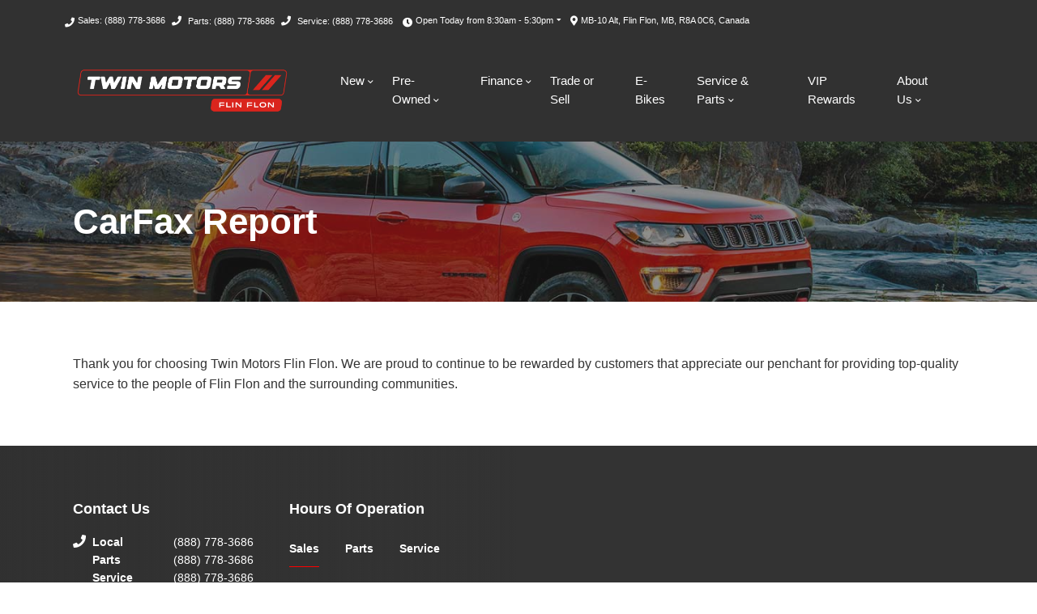

--- FILE ---
content_type: text/html; charset=utf-8
request_url: https://www.google.com/recaptcha/api2/anchor?ar=1&k=6LfL76YUAAAAAC18E_a_gGs2qf0ON_kX21Kvha4n&co=aHR0cHM6Ly93d3cudHdpbm1vdG9yc2ZsaW5mbG9uLmNhOjQ0Mw..&hl=en&v=TkacYOdEJbdB_JjX802TMer9&size=invisible&anchor-ms=20000&execute-ms=15000&cb=hvs1w34ws300
body_size: 45526
content:
<!DOCTYPE HTML><html dir="ltr" lang="en"><head><meta http-equiv="Content-Type" content="text/html; charset=UTF-8">
<meta http-equiv="X-UA-Compatible" content="IE=edge">
<title>reCAPTCHA</title>
<style type="text/css">
/* cyrillic-ext */
@font-face {
  font-family: 'Roboto';
  font-style: normal;
  font-weight: 400;
  src: url(//fonts.gstatic.com/s/roboto/v18/KFOmCnqEu92Fr1Mu72xKKTU1Kvnz.woff2) format('woff2');
  unicode-range: U+0460-052F, U+1C80-1C8A, U+20B4, U+2DE0-2DFF, U+A640-A69F, U+FE2E-FE2F;
}
/* cyrillic */
@font-face {
  font-family: 'Roboto';
  font-style: normal;
  font-weight: 400;
  src: url(//fonts.gstatic.com/s/roboto/v18/KFOmCnqEu92Fr1Mu5mxKKTU1Kvnz.woff2) format('woff2');
  unicode-range: U+0301, U+0400-045F, U+0490-0491, U+04B0-04B1, U+2116;
}
/* greek-ext */
@font-face {
  font-family: 'Roboto';
  font-style: normal;
  font-weight: 400;
  src: url(//fonts.gstatic.com/s/roboto/v18/KFOmCnqEu92Fr1Mu7mxKKTU1Kvnz.woff2) format('woff2');
  unicode-range: U+1F00-1FFF;
}
/* greek */
@font-face {
  font-family: 'Roboto';
  font-style: normal;
  font-weight: 400;
  src: url(//fonts.gstatic.com/s/roboto/v18/KFOmCnqEu92Fr1Mu4WxKKTU1Kvnz.woff2) format('woff2');
  unicode-range: U+0370-0377, U+037A-037F, U+0384-038A, U+038C, U+038E-03A1, U+03A3-03FF;
}
/* vietnamese */
@font-face {
  font-family: 'Roboto';
  font-style: normal;
  font-weight: 400;
  src: url(//fonts.gstatic.com/s/roboto/v18/KFOmCnqEu92Fr1Mu7WxKKTU1Kvnz.woff2) format('woff2');
  unicode-range: U+0102-0103, U+0110-0111, U+0128-0129, U+0168-0169, U+01A0-01A1, U+01AF-01B0, U+0300-0301, U+0303-0304, U+0308-0309, U+0323, U+0329, U+1EA0-1EF9, U+20AB;
}
/* latin-ext */
@font-face {
  font-family: 'Roboto';
  font-style: normal;
  font-weight: 400;
  src: url(//fonts.gstatic.com/s/roboto/v18/KFOmCnqEu92Fr1Mu7GxKKTU1Kvnz.woff2) format('woff2');
  unicode-range: U+0100-02BA, U+02BD-02C5, U+02C7-02CC, U+02CE-02D7, U+02DD-02FF, U+0304, U+0308, U+0329, U+1D00-1DBF, U+1E00-1E9F, U+1EF2-1EFF, U+2020, U+20A0-20AB, U+20AD-20C0, U+2113, U+2C60-2C7F, U+A720-A7FF;
}
/* latin */
@font-face {
  font-family: 'Roboto';
  font-style: normal;
  font-weight: 400;
  src: url(//fonts.gstatic.com/s/roboto/v18/KFOmCnqEu92Fr1Mu4mxKKTU1Kg.woff2) format('woff2');
  unicode-range: U+0000-00FF, U+0131, U+0152-0153, U+02BB-02BC, U+02C6, U+02DA, U+02DC, U+0304, U+0308, U+0329, U+2000-206F, U+20AC, U+2122, U+2191, U+2193, U+2212, U+2215, U+FEFF, U+FFFD;
}
/* cyrillic-ext */
@font-face {
  font-family: 'Roboto';
  font-style: normal;
  font-weight: 500;
  src: url(//fonts.gstatic.com/s/roboto/v18/KFOlCnqEu92Fr1MmEU9fCRc4AMP6lbBP.woff2) format('woff2');
  unicode-range: U+0460-052F, U+1C80-1C8A, U+20B4, U+2DE0-2DFF, U+A640-A69F, U+FE2E-FE2F;
}
/* cyrillic */
@font-face {
  font-family: 'Roboto';
  font-style: normal;
  font-weight: 500;
  src: url(//fonts.gstatic.com/s/roboto/v18/KFOlCnqEu92Fr1MmEU9fABc4AMP6lbBP.woff2) format('woff2');
  unicode-range: U+0301, U+0400-045F, U+0490-0491, U+04B0-04B1, U+2116;
}
/* greek-ext */
@font-face {
  font-family: 'Roboto';
  font-style: normal;
  font-weight: 500;
  src: url(//fonts.gstatic.com/s/roboto/v18/KFOlCnqEu92Fr1MmEU9fCBc4AMP6lbBP.woff2) format('woff2');
  unicode-range: U+1F00-1FFF;
}
/* greek */
@font-face {
  font-family: 'Roboto';
  font-style: normal;
  font-weight: 500;
  src: url(//fonts.gstatic.com/s/roboto/v18/KFOlCnqEu92Fr1MmEU9fBxc4AMP6lbBP.woff2) format('woff2');
  unicode-range: U+0370-0377, U+037A-037F, U+0384-038A, U+038C, U+038E-03A1, U+03A3-03FF;
}
/* vietnamese */
@font-face {
  font-family: 'Roboto';
  font-style: normal;
  font-weight: 500;
  src: url(//fonts.gstatic.com/s/roboto/v18/KFOlCnqEu92Fr1MmEU9fCxc4AMP6lbBP.woff2) format('woff2');
  unicode-range: U+0102-0103, U+0110-0111, U+0128-0129, U+0168-0169, U+01A0-01A1, U+01AF-01B0, U+0300-0301, U+0303-0304, U+0308-0309, U+0323, U+0329, U+1EA0-1EF9, U+20AB;
}
/* latin-ext */
@font-face {
  font-family: 'Roboto';
  font-style: normal;
  font-weight: 500;
  src: url(//fonts.gstatic.com/s/roboto/v18/KFOlCnqEu92Fr1MmEU9fChc4AMP6lbBP.woff2) format('woff2');
  unicode-range: U+0100-02BA, U+02BD-02C5, U+02C7-02CC, U+02CE-02D7, U+02DD-02FF, U+0304, U+0308, U+0329, U+1D00-1DBF, U+1E00-1E9F, U+1EF2-1EFF, U+2020, U+20A0-20AB, U+20AD-20C0, U+2113, U+2C60-2C7F, U+A720-A7FF;
}
/* latin */
@font-face {
  font-family: 'Roboto';
  font-style: normal;
  font-weight: 500;
  src: url(//fonts.gstatic.com/s/roboto/v18/KFOlCnqEu92Fr1MmEU9fBBc4AMP6lQ.woff2) format('woff2');
  unicode-range: U+0000-00FF, U+0131, U+0152-0153, U+02BB-02BC, U+02C6, U+02DA, U+02DC, U+0304, U+0308, U+0329, U+2000-206F, U+20AC, U+2122, U+2191, U+2193, U+2212, U+2215, U+FEFF, U+FFFD;
}
/* cyrillic-ext */
@font-face {
  font-family: 'Roboto';
  font-style: normal;
  font-weight: 900;
  src: url(//fonts.gstatic.com/s/roboto/v18/KFOlCnqEu92Fr1MmYUtfCRc4AMP6lbBP.woff2) format('woff2');
  unicode-range: U+0460-052F, U+1C80-1C8A, U+20B4, U+2DE0-2DFF, U+A640-A69F, U+FE2E-FE2F;
}
/* cyrillic */
@font-face {
  font-family: 'Roboto';
  font-style: normal;
  font-weight: 900;
  src: url(//fonts.gstatic.com/s/roboto/v18/KFOlCnqEu92Fr1MmYUtfABc4AMP6lbBP.woff2) format('woff2');
  unicode-range: U+0301, U+0400-045F, U+0490-0491, U+04B0-04B1, U+2116;
}
/* greek-ext */
@font-face {
  font-family: 'Roboto';
  font-style: normal;
  font-weight: 900;
  src: url(//fonts.gstatic.com/s/roboto/v18/KFOlCnqEu92Fr1MmYUtfCBc4AMP6lbBP.woff2) format('woff2');
  unicode-range: U+1F00-1FFF;
}
/* greek */
@font-face {
  font-family: 'Roboto';
  font-style: normal;
  font-weight: 900;
  src: url(//fonts.gstatic.com/s/roboto/v18/KFOlCnqEu92Fr1MmYUtfBxc4AMP6lbBP.woff2) format('woff2');
  unicode-range: U+0370-0377, U+037A-037F, U+0384-038A, U+038C, U+038E-03A1, U+03A3-03FF;
}
/* vietnamese */
@font-face {
  font-family: 'Roboto';
  font-style: normal;
  font-weight: 900;
  src: url(//fonts.gstatic.com/s/roboto/v18/KFOlCnqEu92Fr1MmYUtfCxc4AMP6lbBP.woff2) format('woff2');
  unicode-range: U+0102-0103, U+0110-0111, U+0128-0129, U+0168-0169, U+01A0-01A1, U+01AF-01B0, U+0300-0301, U+0303-0304, U+0308-0309, U+0323, U+0329, U+1EA0-1EF9, U+20AB;
}
/* latin-ext */
@font-face {
  font-family: 'Roboto';
  font-style: normal;
  font-weight: 900;
  src: url(//fonts.gstatic.com/s/roboto/v18/KFOlCnqEu92Fr1MmYUtfChc4AMP6lbBP.woff2) format('woff2');
  unicode-range: U+0100-02BA, U+02BD-02C5, U+02C7-02CC, U+02CE-02D7, U+02DD-02FF, U+0304, U+0308, U+0329, U+1D00-1DBF, U+1E00-1E9F, U+1EF2-1EFF, U+2020, U+20A0-20AB, U+20AD-20C0, U+2113, U+2C60-2C7F, U+A720-A7FF;
}
/* latin */
@font-face {
  font-family: 'Roboto';
  font-style: normal;
  font-weight: 900;
  src: url(//fonts.gstatic.com/s/roboto/v18/KFOlCnqEu92Fr1MmYUtfBBc4AMP6lQ.woff2) format('woff2');
  unicode-range: U+0000-00FF, U+0131, U+0152-0153, U+02BB-02BC, U+02C6, U+02DA, U+02DC, U+0304, U+0308, U+0329, U+2000-206F, U+20AC, U+2122, U+2191, U+2193, U+2212, U+2215, U+FEFF, U+FFFD;
}

</style>
<link rel="stylesheet" type="text/css" href="https://www.gstatic.com/recaptcha/releases/TkacYOdEJbdB_JjX802TMer9/styles__ltr.css">
<script nonce="m78N6KgAi5xUpaisBzU9Dw" type="text/javascript">window['__recaptcha_api'] = 'https://www.google.com/recaptcha/api2/';</script>
<script type="text/javascript" src="https://www.gstatic.com/recaptcha/releases/TkacYOdEJbdB_JjX802TMer9/recaptcha__en.js" nonce="m78N6KgAi5xUpaisBzU9Dw">
      
    </script></head>
<body><div id="rc-anchor-alert" class="rc-anchor-alert"></div>
<input type="hidden" id="recaptcha-token" value="[base64]">
<script type="text/javascript" nonce="m78N6KgAi5xUpaisBzU9Dw">
      recaptcha.anchor.Main.init("[\x22ainput\x22,[\x22bgdata\x22,\x22\x22,\[base64]/MjU1OmY/[base64]/[base64]/[base64]/[base64]/bmV3IGdbUF0oelswXSk6ST09Mj9uZXcgZ1tQXSh6WzBdLHpbMV0pOkk9PTM/bmV3IGdbUF0oelswXSx6WzFdLHpbMl0pOkk9PTQ/[base64]/[base64]/[base64]/[base64]/[base64]/[base64]/[base64]\\u003d\x22,\[base64]\x22,\x22w5AlEcOwL8ObZ8K/woQNDMOAGMKEdsOxwrDCsMKPTSo2ajB8Fht0wrZMwq7DlMKLX8OERS7DlsKJb3kURsORCMOow4HCpsK6eAByw6rCsBHDi03CssO+wojDjRtbw6UuKyTClVHDl8KSwqpBLjIoLCfDm1fCgz/CmMKLYMKHwo7CgQkiwoDCh8K/[base64]/w53DosOJw5HCq1LDswXDlsOOcMKdFAdmR2/Drg/Dl8KyE2deQhpIL1jCgSt5X2kSw5fCvsKpPsKeIQsJw6zDtHrDhwTCqMOOw7XCnxg6dsOkwogzSMKdYw3CmF7CksKBwrhzwoDDkmnCqsKKblMPw7XDhsO4b8OHGsO+wpLDsV3CqWAmUVzCrcOKwrrDo8KmPF7DicOrwrPCk1pQT0HCrsOvOMK+PWfDnsOuHMOBDl/DlMONMMKdfwPDuMKxL8OTw4kuw61WwpzCucOyF8KGw5E4w5peWlHCusO6VMKdwqDCkMOywp1tw6rCn8O/dXkXwoPDicOxwrtNw5nDmMKtw5sRwr7Cp2TDsnNWKBdRw7sGwr/[base64]/CuW/DnwAow7hbCMOiwqFHw4rCkm5xw7HDgcKqwrZUNcKUwpnCk17DvMK9w7Z2LDQFwrXCocO6wrPCvDg3WWoEKWPCisK2wrHCqMOHwp1Kw7Inw77ChMOJw51Gd0/[base64]/w5LDjn3Cr8OPw5smRn1YwrdfNsK5VsOdwqBNYg0zQ8KPwpYVKm8jNSrDhTHDksO7HsO+w74ow7Bae8OzwpYXd8OgwogtMR/[base64]/ChiLCjMOFc8OpwprDpcKswoAcH8OEPcO2wqPDgD/CtMOSworCulLDsQcCO8OAbcKcf8KZw6gmwonDnjIzGsOCw5jCp0sOPcOIwobDh8O1IMK7w6HDs8ODw4FZOGhawroYAMOzw6rCoQA8wpfDrk/CrljDg8Kkw4tLUsKzwoNuAxRJw6nDsm9sfTYOUcKrecOHaCjCrXLCtFcVAF8ow7TCiF41csKMA8OFehHDg351M8KLw4M6QMKhwpUkRcO1wojCrXERflpnAAMrGcKkw4TDq8K/SsKYwohKw6fCiH7CmDR1w7TCnCvCrsKTw5sGwpHDsxDCrXJBw7pjw6bDl3INwpUlw6bCn2TCszV3CmFHUB93wpbDkMOSIMK2XhsBfMOcwqDClMOVw4/Cr8OcwogNDwzDpwQqw5AgRsOHwrLDoULDr8Kow482w6PCt8KsQDvCs8KBw7/Dh0wCKkfCocONwp5VKk1MTsOSw6TCrcOhPVcIwpzCncONw43CsMKGwqQ/KsOkTsOIw7Eqw6vDnlp5YzRPMMOBfFPCmsO5Xnx6w4XCgsKnw7t0HTPChwrCocOhCsOIZyPCkT99w6oFOUTDpsOPcMKdOUJVW8KxOUdowoYPw7LCp8OdYDLCqVhWw43DlMOhwoVdwqnDjMOQwo/DoWXDlAdxwobCisOUwrsDJklrw5tuw64Aw5HCk15gXWnCvC3DkRtQKC4gAsOMaV85wptaeS9tYwrDtGUJwrzDrMK/w6wGNw/[base64]/[base64]/acKvDnVIbcK6DsKTw43CocOrw5JhZTjCu8OCwrtBEMKMwrnDlVvDlAhVwoArwpYLwpDCiExrwqDDqXrDtcOFQF8iLm9Lw4PDjkEWw7Z8JRoZdQl5wrFnw5HClTzDhHvClHtmwqEtw4oYwrEIXcK4cE/[base64]/CicKHw63DvB/[base64]/CicKVAcKgdMKkGxXCpxAOw5HCjsOGwonDmsOWHMKtJiY4w7N8HxnDlsOiwqpuw6zDqW/[base64]/Cl8OnwqcWKHUoZMOow5zDnBojfEMFF8K6woLDnsKzwrbCh8KoDMOFw6rDocK7a3/DgsO1wrzCnMKOwqABZMKCwrjCnGHDrR/CoMOFwr/DsVvDqjYQGEEZwqsJcsO0NMKiw6trw4oNwqzDrMOiw6oAw6/DsmZYw7JKWMOzKWrDonlDw7oNw7d+SQLDjjIUwpYLVsOQwoMqFMO/[base64]/UVA8P8KnKsOCDTwvOMO7N8OPScKYKcODTy4jAAEBSsOODSgpYybDkWNHw6pYXyhBY8OPHnrCtVYGw7VEw7RARi5qw4PCmMK9YXJGwpRTw452w4PDpj/DqH3DncKqQyzCr0vCjcOAIcKCwogifMKxDzPDpsKHw5PDsk7Drj/Di1IPwoLCv0DDq8OFQ8KOV31POG7CuMKnwr57w7hMwo5Ow47DmsK1acO9K8KIw7ReaT92bcOUd2w4wpUNM04nwqNKwp9Qc1otFwIMw6fDtBrCnEXDg8O/wpoGw6vCoQ/[base64]/DmgPDh8KxD2YwZHzDqsKowqJuwoRLTh3ChcOWwp3Dm8OTw7zCozHDvsO9wrc6wpzDiMKiw6VPB37CmcKBTsK5YMKrT8KaTsKtX8KILx0bWUfCvUPClMKyEULCi8O6w4bDgcOTwqfCmxHCjn05wrnCnEJ2RS/Dv1w9w63CvnrDuBQFYi7DoxpdJcKEw799BA3CuMOYAsOHwprCg8KIwqDCs8KVw7sAw5p5wrHCv3gjGVxzJMKrwpMTw45dwoxwwqjCscOeR8KCNcOoDVR8ey8Ww61wdsKPAMOlD8Opw5sSwoAmw7/Cg09TFMO8wqfDjcOnwp5Yw6jCllzClcOtQsKyWn8AQnjCkMOKw77DrMKiwqPCgTvDhUQRwogEc8K7wrbCoBbCpcKTLMKtSznDkcO6VFx0wpDDiMKsBW/CmR8YwoPCgEhzclslKm5cw6dBXWgbw67DgQoTbn/DnQnCp8Klw6Axw7zDpMKtRMOBwrUow77CjT9hw5DDiE3Cn1JzwphgwoQSQ8KXM8OxUcK4wr1dw7/CmHJRwrLDiz5Dw6Ipw4kfEsOow5onHMOaLsOXwrNoBMK/K0rChQXChsKEw703IMKjwozDo1DDo8KRf8OUZcKYwoIDMyRPwpc1wrfDqcOEwolBwq5aC3E6CTnCgMKAasKLwrTCj8KZw78JwqsoCsKVOljCmMK5w6fCj8O+wqsXHsKAV3PCusKqwoHDu1BHIMKCAg/DqXXCgcOTe2MUw4EdGMOPwonDm05LUS1Ywo/[base64]/CqsKGFnjCjcOXwrYBw7IrwoZFeAjCp8OTw7wdwp/Dix7CpXnCkcO6O8KqZXh4eCplwrfCoB4Zwp7DgsKgw5jCtCJDChTCu8O1J8KgwoBsYz8JU8KyG8OnIB08VEjCpsKkc15Tw5FNwpsBRsKvw4rDnsK8S8OYwpRRQMOiwqzCi1zDnChQAFRqCcOzw5VIwoEqZ0oBw5jDmEnCksKmI8OARR/Cj8K4w4pcwpMRf8OXA1nDo2fCmcOCwqFReMKnXygow7fDs8Osw5N7wq3DsMKiYcKwFDNww5ddeikAwqBdwqDDjQ3DuyjDgMKEwqvDv8OAKj3DgsKYd0xKw7vCvw4Mwr1gTy1Bw4DDmcOIw63DlcKEfcKBwpLCiMO1R8ODccOFBsKVwpp/UsOdHsK6I8OWJUHCnXfDkmjCn8OxeSjDu8K0XVfCqMOjFMKXWcOFLMO6wpLDoQzDpsOqwroLE8K7UcOQGFs/c8Onw5jChcK9w74GwoXCphLCsMO8EyvDssKRf1BCwonDmMKGwrwcwpHCnzDDn8Ofw6BGwrjCgsKjMcK7w5o/eBxRCn3DosKkGsKTwoPCtXXDgsKRwpDCvcK/wq7DswAMGxPClyPCl3U+JAQfwq8sTsKgK0pIw7PCqg3Dpn/[base64]/[base64]/WcK9NMKfPsKbwovDuMOHBMKTw5HCr8KNwqQkaUXDs2jDhhxNw7hqUcOpwqQqA8OQw4URYsKYHsOuwpEHw6dnWQHCpcKMXnDDlCLCsRTCqcKGccODwo4rw7zDgTAXYSJww74fwoh+asKoInXDhjJZVlvDmcKcwp1ofsKla8KUwpknYMOpw7RkNywCw43Dn8KKZ3/[base64]/DuMKJw7sOGEFywrUuw4QnwoEtDyUNwpXDrsKZPMOLw6LCl3YpwqV/[base64]/CkMOMWcKZBU9owqZ+wrEoEcOOU8Ozw7PCncKBw63Dhgw7GcK+HH/DnkZmCy0lw4xnBUADU8KMH0xrbAFlUG1WSC8tNcOMBBd1woLDoWzDhsKSw50sw4DDnTPDp0xxV8K2w7HDh19KLcK/bUzCm8Otw5wUw7DDkCgowq/[base64]/DpB3Dhx7DrsKgNETDgFrCqCPCnE7ChcKCwqBQw4cfcB5bwqrCmEoDw5vDpcODwrLDlGArwoTDnSwgbWlSw6A1ccKpwrXCi2TDtlzDkMONwrABw4RMXsO8w6/CnCQxwqZ/GkQEwrlEDkoedFwywrdgVcKSMsKGBlMpfcKrQiPCkGTDig/[base64]/CvBlew6wrDMObMkvCkGPDugrCn8KxNMORwrt8W8OdaMONK8OwEsKoXHHChz1ddsKhR8KfUQMOwqnDq8Kywq8hHsOoYDrDpsONw7vCjQFufsOZw7cYwqwhwrHCpSEFTcK/wo99Q8Ovwo0CCHFMwqnChsK0P8KIwqXDq8K2H8KUIizDn8O3woRswqXCocO5woLDscOmXsOvHVg0w7JNOsKGbMObMB4Cwp5zKQPDjBccF0kNw6PCp8KDwqBHwojDncOdWjrCpH/CqcKuEcKuw7fDm0DDlMK4AsO0RcONV08nw4U9YsOJCMKLMMKxwqjDly7DuMOAw4s6P8OMDUPDvXFWwpgTTsOdGA5+QMOFwoFmVGXCh2bDo3zCtj/CkGlFwqM8w4LDhEDDlCULwo15w5vCqjDDtcOSfGTCqAvCu8OiwrzDmMKwH3bDj8K6w4YOwp3Dp8KHwonDpiFBCjMMw7B8w4oANifDkDU2w6zCnsOREAUJGMKSwpvCr2cvwoxyQcOIwqITQmzChHXDhMOXRcKJUkUlFMKMw70bwq/[base64]/DjcKoWMKLw6fCoATDuwLCp2TChBNRw4NsJMK4wqhgZ28GwoPDu1ZNVRHDgQ7CkMKyXxhWwonCj3vDmnNrw65bwpbCm8KGwrtnI8KPI8KYRsOqw6cowprClTY4H8KBI8KIw67CnsKvwq/DpsKBWsKow4DCocO7w4rDrMKXwr8Rw41UHjlyH8K1w5jDo8OVJVMeNGUDw6QJHT7CvcO/HcODwpjCpMOEw77DmMOGMcKUGjTDoMOSEMOZHwvDksK+wrwhwonDsMOfw4jDkTDCii/Dl8OKGn3DglzDkgxiwqHCncK2wr4cwrzDjcKVNcK9w77CncKewo4pf8K9w4TCmhLDgH/CrAXCgxDCo8O0bcKCw5nDscOJwpXDqMOnw6/DkzLCqcOmK8O7SjjCtsKxD8KRw4kcB3hXC8OeQsKlcC9WXGvDucK1woHCi8OPwoE+w6EBFyrDg2HDoU/DqMODwoXDnUwMw7JsUWQ2w73DryrDlSB6DVvDvwFlw6PDnxnCjsK7wqzDsRDDnMOsw759w4cpwrd2wqnDksOMw4/CsTN2TAx0SEcrwprDgsOLwqHCi8KiwqjDj2vCnywaYytIMsKqB3fCmy0fwrPCgMKoNsKFwrACG8KpwofCi8KSwoYPw5HDuMOzw4PDmMKQaMKpTRjCgMKgw5bClBvDhxDDqMKpwpbDqj1fwogDw7FhwpzDmsOmYCJZHRnCssKBaCXDg8Kqw7DDvk4KwqXDi3/Dh8KIwozCuHXDvTw6PwAYwrPDqhzCvSF0CsOVw5wcRDbDqU4jcMK5w7/Cg2NTwonCncOuSwjDjjHDrcK5EMKsQ2DDksKaEjMEZE4DfDJEwo7CrRfCmTBGw4fCmi/CgEB2KMK0wp3DtxzDtEELw7HDo8OeAQ7CvsOzS8ODJko1UCrCpCh4wr5GwpbDvAPDvQolwr7DvsKKWcKcd8KLw63Dg8Kbw4lIBcKcNMKseGrCkAfDgh4rBCPDscOdwqgOSlsmw4/DkXcHXSfCq1YRPMKqW1kFw4LChzLCs2omw7tWwp5QATvDu8KeA0wECjh5w7bDjDVKwrzCiMKVZCHCmcKsw7/[base64]/P8KHVcO3wrrDuT95a1vCrsOqEMOsfnZoCFl4w7/[base64]/Cvi3CgAtbSXYRD1FEXXHDqgrCl8OWwrrCt8O7EcKLwrDCvsOdXULCjWfDiXrDu8OuCMO5wrzDusKAw6bDm8K/I2oQwq8SwpbCgmdXwoDDpsOdw68lwrxBwr/CrMOeYD/DkmPCu8O3w4Uww7UoY8KQw77CrE7DqcKFw7HDkcOiJBXDvcOLw57DsQvCqsK+clbCkSAZw7zDucO9wqFnQcOgwrXCkDtnw598wqDCqsOVS8KZe3TDi8KNfmrDjyQOworCmDItwpxQw4QrT2bDqWhpw6kPwpofwqEgw4RCwoo5FG/CvBHCuMKhwpzCg8K7w649w4VBwpJGwrfCq8OnPG8jw5U9w58Two7CrUXDrcOrZcOYJUzCpC9pW8O+BUhKZMOwwozDgDHCpDIgw51qwqfDi8KmwrI4YMKUwq5Ww61CdAMGw7g0KiclwqvDm0vCgMKZH8OZMMKiGkswQRdowo/CjMO2wotiW8Ofwrc8w5lKwqbCicOxLQNPBl/Cl8OOw7/CjkXDq8OJfcKsLcOEeTbCrMKvbcO3HcKeWybCjwlhXVvCqsOYF8O4w7XDusKWccOKw4dKw780woLDoTp/[base64]/wqTCsB81wqdBXMOoQikBP8KdwrTDjh/CvRxjw7LCqlXCnMK9w5HDhgTCnsOxwqjDl8KeZ8ObKQzCocOtLMK1JD1rXCledwfCjkREwqfCtFnDj3fChsOOCMOseRspAVvDu8K9w7ggHT3CrMOrwo/DhMKNwoAPKcKowoFqfMKgcMO6fsOow6zDm8KPNjDCnhZND3g6wp09TcOpWWJxQsOHw5bCo8OKwqE5HsO0w5jDrA0LwoDDpMOZw5TDuMKPwpVHw6fCm3rDohLDq8K6wpDDo8OWwpPDtsKKw5LCs8KvGGsPGcOSw7MCwoF/[base64]/w4VdwrlgQsOow7FFw4nCvsKFG8KpK3TCs8KxwonDtsKtbcOFWcOXw5AIwq8ITFpqwoLDi8OCwobCujfDmcOqw4p5w4XDlX3Cgh1TBMOKwrbDnmVQLEjCrVItR8KEIMKjDMKJGVLDijgIw7LChsK4SRXCkTULI8O2f8OIw7wEYV3Coy9Cwp/CkGldwpHDlhkWU8K6F8O9HmXCscOlwqXDqH3DlkMqXsOLw5zDkcOWCjbCkcKjEMOww7c9aWbCgG4kw7/[base64]/[base64]/LCnDnyJRWEpqX8KnEA4JwqN6wr/DgFhmw4nDnMKAw6TCqidkCMKMw5bDtsOCwqtFwohUD2waMiXCtw/DsgfDnVDCisKdN8KCwpnDnDzCmEVew4tqAcOtLw3Cq8OfwqDCqcKQc8KVQ0Mtwq5ywoR5w6VPwr5cVsKmUysBGQh8XsOwHWPCnMKzw4UewqHDkgM5wpsswpEdwoZ1VWxkKU8oNsOhfQzCm2TDqcOZfVJUwq/[base64]/Cox3Cv8OwYVp4f1MTwqbDjQbDrELCs0bCpcO/FsKbJ8K+wo3CmcOWGgR4wrPCjMKMETtNwrjDiMOMwoTCqMO1YcKNEHhaw65Wwq9gwrDChMOJwqg+Wm/[base64]/DjsKLDsKuAnsqw57Dpn4NPMKPwpsgw69Bw553ExRrf8Ktw71aeCo/w4wTwpPCmS0JTMO7S0kFIX7CqwXDvSN1wpJTw63DnsOOD8KHdndzMMOABMOgwrQtwr54WD/[base64]/CkBzDt0FoEsKAJMOcfC57wqtKw5t4wrHCt8KHH1jDnQpoDMKwRwrDowJTNMOGwrjDncOvw4HCvMKALxzCt8OiwpJCworCjHvCrmtqwqbDrHVnwrHChsK8B8KIwrrDoMOBUmsIw4zCtWQVHsOmwr80XsO8w7MWdFtRHsKWSMK+EDfDsidkw5pzw6/DtMOKwqdFRsKnw57CjcOZw6HDqnjDhXNUwrnCrMKGwqXDtsOQZsKTwqMDX3N1TcKBw7jDoxpaHxbCqMKnXn5Awr3DnkFrwoJ5Y8OvGcKIYMOCbxZXMcOhw43DpE0kwqBIM8KkwqccclTDjsOOwofCqsOZXMOLbQzDpChzwrs1w4xDZB/[base64]/CgVkhw7nCuCvCtGcWQ8O2w4JTwqDCi2VYGD/DosKpw48kLsKdw4PDv8ObC8OhwrsEX0nCj1HDoTpDw5fDvWV1AsKwMljCqgl7w4NTTMKRBcK6H8KvUGkowpAUwp5qw6wDw5l3w7HCkAoBV28gIsKJw5tKEMOkwrTDt8O/HcKDw4vDvVBrBcOgSMKDV3TCqR0nw5dLw6vDon9NFUJEw5TCgCMSwp5MDsOKOcOPMx0iFRZlwqHCp1ZDwpbCtGHCuUHDpcKyT13CtkwcM8Ocw7Y0w7pTHcK7P3UDDMOXT8Kbw65/w7QtfCh6acO3w4fClcOzLcK7aT/CqMKfOcKOwp/[base64]/DugkKasOzLMKVwp7DhsK7Y8K6woQ0wrUAVVwdwoE4w4LCmsOnZMKhw4o9w7MqM8KdwrXCoMOXwrcUMcKfw6pnwrHCrkLCrsOEw5DClcK4w516OsKdasK3woPDmiDCq8KMwoI/NDMufRbCtsKjV1sqL8KNWEjCjsOjwpDDtQNPw7HDqVzCrHHCsTVsHsKkwofCsFR3wqvCpz9CwoXCt1jClcKPEVs7wp/CrMKLw53DgwTCkMOOBcKUWxsHVBsDUMO6woPDoV4YZT3Dt8KBwqbDqMO9fcKLwqR2VRPCjsKEfx8SwpPCmcObw40ow4gtw47Dm8OgTVBAfMOPBsKww5vClsOVBsKhw4NwZsKKw5/Dj3lAWcKKNMOLJcOlccKEfgHDh8OoSWhGOB1RwpFIFR9DesKmwoxDSAtAw50zw5jCqgHDjBRww5hibWjCt8Krwo4/DMOWwo8uwrbDtQ3CvTRlKFfClcOqI8O8ADbCrFzDsCQZw7HChlFiAsK2wqJPWhrDmcOwwqfDs8OAw63Cq8OrCsKEEsK6dMOKTsOVwrp2RcKAUiwkwp/DkCnDtsK6Y8O3w6o2dMOdZMO7wrZww6onw4HCocKjXT7DiRPCvTlVwoDCulTCgMO/RMOgwpMoc8KqKS5jw4w8JMOBWyZCHk9Jwr/DrMK5w6fDuiMfe8KSwoB1E3LCqQAjUsOgWsKrwpkYwptnw6FZwqTDqMKVC8O/Z8KxwpXCuEjDl3gZwovCqMK3XcOzSMOlTsOUQcOVGsOERcODAQ93ccOcCwpDFVswwo9lA8OYw5bCssOlwp/CmxTDiTLDrcO1TMKHYkZlwoklHiF3AsOXw7YmBsOFw4fDrMOxFXgLXsOBw7PCkRFUwonCky/CgQAcwrZ3Sy0dw4PDlU8cZz3ChW9mw5PCt3fDkUU7wq9YFMKNw6/[base64]/MnPCtkhBPFzDnlnDisKnw4vDm8OMIsOEw7DDlAt+w7pOGMKnw7d1JHfCnsKTScKswqQgwoQHBXI+P8Onw4nDmMOCWcK4J8Ocw43CtRQgw5rCv8K/[base64]/[base64]/[base64]/Ct8KQIMKgwoLCvglwwoh/XWvCqsKiw7DDlcKmBcOBYXDCpcO6UEbDhUfDpsKGw781FMODw5rDnE/CvMKzaAQDSsKUcsOswqLDtcK8wrNMwrXDpkwJw4HDosK/w5NKD8OQDcKzbQnCqMOlDMO+woNAMwUJfcKOw7powr9+IMK+JMKmw6HCsSDCicKUNcOWRnLDpcOgSMKyFMOfw5IUwr/DnsOZRBYEMsOdRz5ewpBsw6UMQB45ZMOwbzNvYMKhEgzDg0DCr8KHw7RVw7PCvsOBw7/Cu8K+PFImwqZaR8KmHSHDtsOBwrZ8UwFiwovCkiTDrWwkPMOGwpV/w7pIEMKDXMKjwp3DmWFqbi9TDmrDv3/Cjk7Cs8O7w4HDq8KSE8KSAXNIw53DtXstRcKkw6zClxEPBUrDo1Niwq0tEMKLGW/DrMOcAsKaTTshMhRHL8K3VHLCt8Krw6ELFCNkwpbDvhNMwqDDlcO/dhcsKyRgw4VNwoLCt8OLwpHDlTrDtcOGVcK4wpvCijvDnHHDsRpQb8OvW3bDh8KqXMOKwohVw6XDnzjCjMO5w4dnw6V6wqbCqkpBZsOiN3Iiwolww5g/[base64]/w7Vhw7VZbwk6Z0EPcsOncjbDo8KHXMKow5p7F1BXwo1MKMKlGMKPbMOcw5g1wo9JM8OEwopPHcKow4wiw6BLRsKYWMOjBMOfHX4vwrLCqn3Dv8KHwrfDi8KKWsKrVlgBA1FpV1lRwqsnNVfDtMOcwrMlMB0/[base64]/CkMOUGmUAw7bDisKqwo8Owr0Uw7/[base64]/Ch8KJw5MREQjDh1rCshZpwqQAwp4eOCoJw4dMUyjDhxEiw4rDmsOXcDpOw558w5Q2w4bDuR/ChRvCqsOIw6jCh8KbJRNPXcKwwrHDjR7DujYDBsOTAcOcw4wLCMOHwrzCkMKjwp3Dt8OKC0l8agLCj3PDtsOUwq/CqVMSw4zCoMO9BFPCrsKxR8O6GcKNwrnDmgnCpn5oMHfCsUsZwp/[base64]/BDMGInLDhMKswok0w5VhwqDDohXCrcKjwql4wp7CkSfCi8OCN1g+e3nDicOFXjIdw5nDghHDmsOgwqVyFXZwwq01CcO/W8K2w4dRwoJ+N8K6w5bDusOqGcKxw7tGQybCsVd9H8OfVx3Cv3ILwo3CkXwlw5BxHcKNRWjCowDDqsO1XE/CgFF7w7pYTsKcM8OqLVwIVQ/[base64]/wqtHwpYyYz7Dr2fCuVUKw4/DnMKQbMOiKEI6wrsIwobCgsKswoTClcKgw5HCvcKxwo51w4QkBysuwpsNZ8OUw5HDjgB8Kx01cMOIwpjDoMOAd2HCrULDpCZlGcK3w4HDucKqwrPDuHgYwobClMOCVcK9wodEMUnCsMO9bRs3w7jDslfDnRpMwqNLPUkHaETDmUXCo8KbBU/DusONwoQDQ8OZw73DkMOyw4PDncK0wr3CgTHCkl/Ds8OOSnPCk8OeXBfDtMONwpjChmPDnMKBPyPCs8KNQMKbwo7CiC7DiRpSw5gCMGjDhsO/EsOxccKtAsOmcsKjw5w2HX3DtDfDn8KGRsKNw77DnVHComtkwrzCisOwwq7DtMKqEjHDmMOaw7spXUbDh8KJe0oxWyzDg8KvbEgLdMKhfcK8asKCw6PCmcOmaMOhTsObwpolcgjCpMKmwrTCh8Onw4FVwoTCrypSJMOXJATCq8OuUAtKwpBOwp5RA8K7wqILw71Lwq/[base64]/w7LDjcOxK8O2wrfDmcKKDsOmOEBaP8KXbzLDn2TCrBfCmMKLDsOBFMO7wpszw67Cr1PCmsOWw6bDlcOpexlewo9gw7zDg8Kkw4l6FHQfBsOSVgTDjsKnd2vCo8K/aMOlClnDp3VWccKZw6TDhzbDm8OLFDsQwrlYwqwVwrdqCVMsw7Z4woDCmjJTKMKfO8KOwr9BLmUpKxXCpRkgw4PDoW/DgMOSWVfDqsKJccOcw5PClsK9OcOzA8KQFn/CnMO2OSJbwogSXMKMJcOAwoXDhQgwClLCjz96w5R+wr0IeRcTJcKfPcKqwq8ewqYMw4xff8KnwrtmwplCb8KSF8Kzw44nw4/CkMOLZC9AA2zCh8KKwp/ClcOxw6LCiMOCwrNhPinDhsO0TcKQw6TCvGsWWcKNw5cTOEvCmMKhwrLCmQXCosKmLwzCji7Cj0A0RsOoDV/DqcO0wqgawpTCkEM8FTQyA8KvwqQRT8Oww7YfUW7CtcKtfkPDhMOFw40Iw57Dn8Ksw7JNZy91w7LCsigCw7prWgcPw4LDocKvw7zDqsKxwoUgwpLChRsmwrbCksKyNsOtw6FsS8O4ABHCiVXCkcKXw5zCm1ZDQcO1w7kEPHIjOEHCl8OHUU/DlMKuw4N6wpkOblXDlAJdwpnDlsKNwqzCk8Kaw6JJdCcAaG17ez7CmsKsWgZcw5fChB3Cq0oWwqgSwpIUwojDoMOwwoo1w5vChcK8wqLDjhHDkxvDgGpWw61OFW7CnMKVwpPDscOCw4LCqsKiVsKndsKDw5LCv2HDicKXwoVBwozCvlVrw4LDksOtFRkAwoLCrnHDlz/CvsKgwoTCg1YYwq12wpzCgcOLD8KKa8OzVG9aKQhBa8KWwrwmw7NBSko3QsOofHwADzTDjxwgesOGJE0gK8KOCUnCnjTCqn4hwoxDw5fClMKnw5l4wqTDsxE/BDlfwrzCl8Oxw6rCpm3Drw/DmsOxwo9jw4zCnx5lwrnCuA3DmcK/w53Dn2Q6woVvw5NZw7vCmH3Dl3fDnXnDpMKMNTnDgsKNwqfDu3YHwpx/IcKEwp5/CsKJVsO1w5zCmMOgATTDqcKYw6pCw6k9w77CpwR+UFrDn8ONw7PDiTdoUsONwozCi8KqZzXDjcOiw71YccOEw6YOLsKzwohpHcKVWUDCvsK6EsKaSU7DvjhEwqkhHnHCl8KEwpHDlsO1wprDssOJa0wxw53DnsK3woJqfHrDncOKQU3DnsKFak/DgsOEwoALZ8OmbMKKwpMRWF/DkcKXw4/[base64]/CqykPwq55w7IybGYcwqHDvMKDOE0qccO0wodFfcO5wpbCowTCgMKwUcKjb8K5FMK3cMKbwphnw6RIw5UVw6ZZwqpOQWLDizfDly1Ow74kwokdPSDCicKgwqrCrsOkS1fDpwvDlMK0wrbCsy5Uw7TDncKZCMKdWsKDwo/DqnITwqjCpg7DlcOfwpvCi8KiGcKyJyQsw57CniYIwocNwop1NGxjfVjDjMKvwoRwTBB3w6rCoV7DrmfCkg0oEBZhEQ5Swohqw7nDqcOiwr3CkMOofcORw6lGw7s7wp5CwqbDqsO2w4/DmcKdLMKHOBQ7TTBiUMOBw6dGw74iw5I7wrDClzczY11SX8KED8KgcVLCjMKGYEtSwrTCksOCwofCjWnDqEnChcOgwpTCocK7w7swwpPDicOxw5fCsSdnN8KLwrPDqMKgw4B3UMO6w5/[base64]/Dm8K5wr8zw50OwqvDusKjwr3Du3TDlMKMwrfCi19gwpJ/wqU4w4zDp8KBXMK/w5oqOMOycMK1TkzDk8K5woI2w5TCjhDClzIAeBPCtRoTw4HDrxIjbxDCnC/CisO8R8KXwqFOYRzCh8K2NXMHwr/CisOcw6HCl8K9VcO/wodSHn/ClcOMRnEew6XCmF3Cm8Kwwq/[base64]/[base64]/Di8Oic8Ozw4XDv8OENsKYwozDrsOgwoAtRMOvwoFJw4TCgBdZwrECw4MNwo4xZS/CmBVuw5wJQ8OQccOrXcKJw4VkDsKaBMKrw4HCr8KZRMKHw4vChhEuLSzCqHnDjiXCj8KGwod5woArw5sHNcKuw6hmwoBWNW7DlMOwwrHCg8OKwpzCkcOnw7TDhHbCr8O6w5QWw4IZw6/Ckm7DsjnCggAzc8Oew6xSw6DCjgXDjW/ClTEsdlrDkE/CsF8vw4lZa1DCscOdw4nDnsOHw6RjU8OoB8OAAcO7TsOiwqY2w4M7PsOUw4dYwpLDsHJNFsONWsK5SMKAJCbCg8KpHQ7Cs8KVwqDCrn/CpWoMUsOvwpbCkCUccl9iwqfCu8OZw54nw4hCwoXCkCQFwoDDpsOewpMhAF/DmcK3GG1xJX7Dq8K/w4gTw6x8EMKLTlbCp2k9a8KHw63Dl1VRZE0uwrPCjU4lwoMMwpjDgWvDm1VjOsKOTlDCv8KowrVsfyDDuj/CtDBWwqbDgMKza8KNw6olw7jCg8K7GHVzQ8ODw7XChMK8bsOMSTPDmU0LcMKOw5zDjTdAw6lywr4AWW/[base64]/Do8Kjw7Ecw4TCiMK3wpzDu1UJwpw2a1jDvSx+w4XDjxvCkGNiwrrDqXnDiwnCm8Kmw6UGAcOHL8Kww7zDg8K/bU4Vw5rDu8OSKQ4Xa8KFbBDDryQ8w7HDpXxfYMOcw79RETfDs3Vow5fDpcOAwpQDwqhzwojDpMK6wopJElXCmjdMwqlCw6fChMOUeMK3w4nDhMKUCQ9tw6QaG8OwWwTCoHN/[base64]/DnmjDhMKaZMKxQxPDrx/DpFZwwq9Jw7jDq1TChHDCsMOVccOqdwnDh8OIJ8OQfMO1KEbCsMOIwqfCuHtwH8OZMsKOw5/Dkh/[base64]/w7XCrizCkF4DImDClcKTwqMbw4fCon/CkMOuwpR4w7haAD3CrT5AwojCt8KhPsKAw74/wox8ZMKmUWp3wpbCsxrCoMORw7oxCWdwRRjCn3jCu3EZwrfDsUDDlsOWXgTCnsKyZznDksOENgFCw7DDtsOOwqvDmMO5I1szesKYw4xcaQp0wqEOfsKNSMK+w6dtR8KtMzoodcOkasKYw7vDo8OEw60xNcKJLirDk8OzfhfDscKNwo/CozrCpMOcJQtRS8OfwqXDsl8fwpzCpMOICMK6w4R2RsOyF0XCvsOxwqPCrR/DhQM1wqRWUX9pw5HCljFDwppCw4fCgMO8w7LCqsOhTG18w5Iywo5GL8O8Q23CsVTCjjtTwqzCjMKsFMO1eWR2w7BTwqfCukgRbCZfPG5cw4fCscKeCcKJw7PCi8KvczY3dWxcLGbCpi/[base64]/CkClCw5YUw41DfsODwrbDpz0BEF45w6YKM3xKwq7CsBxMw5p9woZHwqQpXsOiaFdswozDi3HDnsOMw6vCtMKBwq1cIDDCmH4Qw6HDv8OXwpk1wqIuwq/DvGnDqUzChMOmdcKlwrIfQglrX8OJdMKNYgJoZ3FyfsOTCMOPA8OTw4d6Bx98wqXCrsOhXcO0PsOsw4DCisK/wpnCsEnDlysHfMOLA8K5AMOsVcO8Q8OdwoIjwqRkw4jDrMKxRGtKXMKLw4TCpkHDpUddY8KwEg8YC0zDomIXAnbDrS7Du8KTw6HCiV56woDCpFwLY19nT8O1woMswpFnw4NaYUPCtF9twrV4e17CgBjClULDqsO4wofChGh/XMO8wobDs8KKBXQsDm8rw5phRcOAworDnG5awrUmRx8lw6paw4vCgDwnODZKwot2fMOvWcK3woTDhcKfw4B0w6XCuC/DuMOgwo0dIMK1wrNrw6ZGIU1Ww6RWYMKtHRjDuMOjKcOfY8K2LcO/[base64]\\u003d\\u003d\x22],null,[\x22conf\x22,null,\x226LfL76YUAAAAAC18E_a_gGs2qf0ON_kX21Kvha4n\x22,0,null,null,null,0,[21,125,63,73,95,87,41,43,42,83,102,105,109,121],[7668936,332],0,null,null,null,null,0,null,0,null,700,1,null,0,\[base64]/tzcYADoGZWF6dTZkEg4Iiv2INxgAOgVNZklJNBoZCAMSFR0U8JfjNw7/vqUGGcSdCRmc4owCGQ\\u003d\\u003d\x22,0,0,null,null,1,null,0,1],\x22https://www.twinmotorsflinflon.ca:443\x22,null,[3,1,1],null,null,null,1,3600,[\x22https://www.google.com/intl/en/policies/privacy/\x22,\x22https://www.google.com/intl/en/policies/terms/\x22],\x229s20/XQF3zTwpH61334DxfzxHGrGoKlkOLlELWm21mg\\u003d\x22,1,0,null,1,1764614499485,0,0,[255,243,99,208,171],null,[92,83,193,144,114],\x22RC-_BNwaUWchXVJdw\x22,null,null,null,null,null,\x220dAFcWeA6q0kwe17AzHGesE3_0t5SnukSzwZKheSz7p1JlxMGrbNR_rNaBfWVjEWns7AQ0Wug9vn5XSrb71HOjoXtYe2PccouVUQ\x22,1764697299721]");
    </script></body></html>

--- FILE ---
content_type: text/plain
request_url: https://www.google-analytics.com/j/collect?v=1&_v=j102&a=704977286&t=pageview&_s=1&dl=https%3A%2F%2Fwww.twinmotorsflinflon.ca%2Fcarfax-report%2F&ul=en-us%40posix&dt=CarFax%20Report%20%7C%20twinmotorsflinflon&sr=1280x720&vp=1280x720&_u=aCDAAEABAAAAAGAEK~&jid=460212921&gjid=1720822398&cid=1975139924.1764610900&tid=UA-146544067-12&_gid=348297884.1764610900&_r=1&_slc=1&gtm=45He5bi1n81WK4DQQFza200&gcd=13l3l3l3l1l1&dma=0&tag_exp=103116026~103200004~104527906~104528500~104573694~104684208~104684211~105322302~115583767~115616985~115938466~115938468~116184927~116184929~116217636~116217638&z=1540303092
body_size: -838
content:
2,cG-N5HV91F2LQ

--- FILE ---
content_type: text/javascript
request_url: https://app.matador.ai/_livechat.js
body_size: 53036
content:
window.endpoints||(window.endpoints=JSON.parse('{"API_URL":"https://api.matador.ai","CHAT_URL":"https://chat.matador.ai","APP_URL":"https://app.matador.ai"}'));let globalMatadorData=null,startedMatadorWidget=!1,matadorConnectOnceOpened=!1,liveWidgetInitialized=!1,chatWidgetId=null,destroyAfterClose=!1,matador_chat_temp_ID="",matador_chat_temp_LOCATION_ID="",matador_chat_temp_FEATURE="",matadorMatchedTrigger=null,initialBodyOverflow=document.body.style.overflow||"",textUsLabel=document.createElement("p");var matadorLiveChat123789styleLiveChat=document.createElement("style"),matadorLiveChat123789createLiveChat=(matadorLiveChat123789styleLiveChat.type="text/css",matadorLiveChat123789styleLiveChat.textContent=`
.matador-livechat-123789-img-wrapper svg {
  height: auto !important;
  width: auto !important;
}

.matador-livechat-123789-img-wrapper-close svg {
  height: auto !important;
  width: auto !important;
}

@keyframes matadorLiveChat123789ZoomInAnimation {
    0% {
      -webkit-transform: scale(0);
      transform: scale(0);
      opacity: 0.0;
    }
    100% {
      -webkit-transform: scale(1);
      transform: scale(1);
      opacity: 1;
    }
}
@keyframes matadorLiveChat123789ZoomOutAnimation {
    0% {
      -webkit-transform: scale(1);
      transform: scale(1);
      opacity: 1;
    }
    100% {
      -webkit-transform: scale(0);
      transform: scale(0);
      opacity: 0.0;
    }
}
@keyframes matadorLiveChat123789fadeInAnimation {
    from {
        opacity:0;
    }
    to {
        opacity:1;
    }
}
    

@keyframes matadorConnectTextFadeIn {
    from {
        opacity: 0;
        transform: translateY(10px);
    }
    to {
        opacity: 1;
        transform: translateY(0);
    }
}

@keyframes matadorConnectTextFadeOut {
    from {
        opacity: 1;
        transform: translateY(0);
    }
    to {
        opacity: 0;
        transform: translateY(10px);
    }
}

// Add these styles for the element
#matador-connect-text-label {
    transition: opacity 0.3s ease-in-out, transform 0.3s ease-in-out;
}
`,document.head.appendChild(matadorLiveChat123789styleLiveChat),document.createElement("div"));function getMatadorChatContentStyle(){return"pc"===getMobileOperatingSystem()?"width: 350px; position: fixed; right: 20px; bottom: 90px; justify-content: center; display: flex; align-items: center; box-shadow: 0px 10px 40px 0 rgba(0, 0, 0, 0.3); z-index: 100000000; border-radius: 24px; display: none; animation-duration: .3s;  animation-timing-function: cubic-bezier(.42, 0, .58, 1);":"width: 100%; position: fixed; right: 20px; bottom: 90px; justify-content: center; display: flex; align-items: center; box-shadow: 0px 10px 40px 0 rgba(0, 0, 0, 0.3); z-index: 100000000; border-radius: 24px; display: none; animation-duration: .3s;  animation-timing-function: cubic-bezier(.42, 0, .58, 1); right: 0px !important; height: 88%; top: 0px"}matadorLiveChat123789createLiveChat.classList.add("matador-livechat-123789-main-wrapper"),matadorLiveChat123789createLiveChat.style="position: relative; display:none;";var matadorLiveChat123789createChatContent=document.createElement("div"),matadorLiveChat123789createChatContentLight=(matadorLiveChat123789createChatContent.classList.add("matador-livechat-123789-chat-content"),matadorLiveChat123789createChatContent.style=getMatadorChatContentStyle(),document.createElement("div")),matadorLiveChat123789imgIframeClose=(matadorLiveChat123789createChatContentLight.classList.add("matador-livechat-123789-chat-content"),matadorLiveChat123789createChatContentLight.style="width: 316px; max-height: 250px; height: 100%; position: fixed; right: 20px; bottom: 90px; justify-content: center; display: flex; align-items: center; z-index: 100000000; border-radius: 5px; display: none; animation-duration: .3s;  animation-timing-function: cubic-bezier(.42, 0, .58, 1);",document.createElement("div")),matadorLiveChat123789imgIframeCloseLight=(matadorLiveChat123789imgIframeClose.id="close-button",matadorLiveChat123789imgIframeClose.style="position: absolute; top: 22px; right: 19px; cursor: pointer; line-height: normal;",matadorLiveChat123789imgIframeClose.innerHTML=`
                        <svg xmlns="http://www.w3.org/2000/svg" width="12" height="12" viewBox="0 0 12.902 12.44">
                            <g stroke="#fff" id="Group_1926" data-name="Group 1926" transform="translate(-1263.747 -978.747)">
                                <g id="Group_1859" data-name="Group 1859" transform="translate(1264.878 979.878)">
                                    <line id="Line_303" data-name="Line 303" x2="10.64" y2="10.177" transform="translate(0)" stroke-linecap="round" stroke-width="1.6">
                                    </line>
                                    <line id="Line_304" data-name="Line 304" y1="10.177" x2="10.64" transform="translate(0)" stroke-linecap="round" stroke-width="1.6">
                                    </line>
                                </g>
                            </g>
                        </svg>`,matadorLiveChat123789createChatContent.appendChild(matadorLiveChat123789imgIframeClose),matadorLiveChat123789imgIframeClose.style.display="none",document.createElement("div")),matadorLiveChatIframe=(matadorLiveChat123789imgIframeCloseLight.id="close-button",matadorLiveChat123789imgIframeCloseLight.style="position: absolute; opacity: 0; top: 22px; right: 19px; cursor: pointer; line-height: normal; display: flex",matadorLiveChat123789createChatContentLight.appendChild(matadorLiveChat123789imgIframeCloseLight),document.createElement("div"));matadorLiveChatIframe.classList.add("matador-livechat-123789-chatbox-preview"),matadorLiveChatIframe.style="width: 100%; height: 100%; border-radius: 3px;";let getMatadorConnectRoute=()=>globalMatadorData&&globalMatadorData.chatDesigner&&globalMatadorData.chatDesigner.enabled?"wiz_widget":"chat_widget";function shouldDisplayMatadorConnectContent(t){let o=window.location.href.replace(/(^\w+:|^)\/\/(www\.)?/,"").replace(/\/$/,""),i=!1,n=!1;return t.url.forEach(t=>{var e=t.link.replace(/(^\w+:|^)\/\/(www\.)?/,"").replace(/\/$/,"");let a=!1;switch(t.condition){case"contains":a=o.includes(e);break;case"starts_with":a=o.startsWith(e);break;case"matches":a=o===e;break;case"ends_with":a=o.endsWith(e);break;default:console.warn("Unknown condition type: "+t.condition)}a&&("hide"===t.action?i=!0:"show"===t.action&&(n=!0))}),!i||n}function getMobileOperatingSystem(){var t=navigator.userAgent||navigator.vendor||window.opera;return t.match(/iPhone/i)||t.match(/iPod/i)?"iOS":t.match(/Android/i)?"Android":"pc"}function matadorLiveChat123DisplayContent(t,e=!0){"0px"===matadorLiveChat123789createChatContent.style.height||"none"===matadorLiveChat123789createChatContentLight.style.display?(muteMatadorConnectWelcomeVideo(),matadorLiveChat123789OpenWidget(t)):e&&matadorLiveChat123789CloseWidget(t)}let manageMatadorConnectButtonZIndex=(t=!1)=>{var e=document.getElementById("matador-connect-text-label-new");e&&(t?e.dataset.originalZIndex&&(e.style.zIndex=e.dataset.originalZIndex,delete e.dataset.originalZIndex):(e.dataset.originalZIndex=e.style.zIndex||"2147483646",e.style.zIndex="0"))};function matadorLiveChat123789OpenWidget(t,e){var a=getMobileOperatingSystem(),{hideMatadorConnectTextLabel:o,hideNotificationBadge:i}=matadorConnectLabelHelper(),o=(o(),i(),chatDesignHelper()).changeVisibilityOfCloseIcon,i=("pc"!==a&&(document.body.style.overflow="hidden",manageMatadorConnectButtonZIndex()),matadorConnectOnceOpened=!0,textUsLabel.style.display="none",matadorLiveChat123789createChatContent.style.display="block",getMobileOperatingSystem());"pc"===i?matadorLiveChat123789createChatContent.style.height=globalMatadorData.chatData.height?globalMatadorData.chatData.height+"px":"250px":(a=t.chatData.mobileHeight||100,i=t.chatData.mobileWidth||100,matadorLiveChat123789createChatContent.style.height=a+"%",matadorLiveChat123789createChatContent.style.width=i+"%"),matadorLiveChat123789createChatContentLight.style.display="block",o(),matadorLiveChat123789createChatContent.style.animation="matadorLiveChat123789ZoomInAnimation 0.5s cubic-bezier(0.39, 0.575, 0.565, 1) forwards",matadorLiveChat123789createChatContentLight.style.animationName="matadorLiveChat123789ZoomInAnimation",e&&e()}function matadorLiveChat123789CloseWidget(){var t=getMobileOperatingSystem(),e=matadorConnectLabelHelper().displayMatadorConnectTextLabel,e=(e(),chatDesignHelper()).changeVisibilityOfCloseIcon;"pc"!==t&&(document.body.style.overflow=initialBodyOverflow,manageMatadorConnectButtonZIndex(!0)),textUsLabel.style.display="block",setTimeout(function(){matadorLiveChat123789createChatContentLight.style.display="none",matadorLiveChat123789createChatContent.style.height=0},150),e(!0),matadorLiveChat123789createChatContent.style.animationName="matadorLiveChat123789ZoomOutAnimation",matadorLiveChat123789createChatContentLight.style.animationName="matadorLiveChat123789ZoomOutAnimation",getMobileOperatingSystem();(!liveWidgetInitialized&&destroyAfterClose?removeMatadorWidgetFromPage:clearConnectValues)()}let clearConnectValues=t=>{var e=document.getElementById("matadorLiveChat123789IFrame");e&&e.contentWindow.postMessage({type:"MATADOR-CLEAR-CONNECT"},"*")};function matadorLiveChat123789listenConditions(t){startedMatadorWidget=!0;let e=0,a=0,o=window.location.href,i=null;var n;if(!shouldDisplayMatadorConnectContent(globalMatadorData.chatData.conditions))return null;for(n of t.triggers){var r=1e3*n.time_on_page;if(n.enabled)if(n.isDefault)e=r,i=n;else for(var d of n.conditions.url){var l=d.link.replace(/(^\w+:|^)\/\/(www\.)?/,"").replace(/\/$/,"");let t=!1;switch(d.condition){case"matches":t=o===l;break;case"starts_with":t=o.startsWith(l);break;case"contains":t=o.includes(l);break;case"ends_with":t=o.endsWith(l);break;default:console.warn("Unknown condition type")}if(t&&!a){a=r,i=n;break}}}return!a||t.chatData.isTriggerOnNewSession&&sessionStorage.getItem("isOpen")?!e||t.chatData.isTriggerOnNewSession&&sessionStorage.getItem("isOpen")||setTimeout(()=>{sessionStorage.setItem("isOpen",!0),matadorConnectOnceOpened||matadorLiveChat123789OpenWidget(t)},e):setTimeout(()=>{sessionStorage.setItem("isOpen",!0),matadorLiveChat123789OpenWidget(t)},a),i||{welcomeView:globalMatadorData.chatData.defaultWelcomeView}}function getLanguage(){let t=document.getElementsByTagName("html")[0].getAttribute("lang");return t?t="es"===(t=(t=(t=t.split("-"))[0].toLowerCase())||"en")?"sp":t:"en"}window.addEventListener("message",function(a){if("matador_coupon_message_hidden"!==a.data||"desktop-exit-intent-popup"===window.IS_EXIT_INTENT||liveWidgetInitialized||matadorLiveChatWidget(matador_chat_temp_ID,matador_chat_temp_LOCATION_ID,matador_chat_temp_FEATURE),"close_matador_connect"===a.data&&(matadorLiveChat123789CloseWidget(),clearConnectValues()),a.data&&"MATADOR_REDIRECT_TO_URL"===a.data.type){let t=getLanguage(),e="";(e="object"==typeof a.data.url?a.data.url[t]||a.data.url.en:a.data.url)&&(window.location.href=e)}"matador_analytics_event"===a.data.type&&handleMatadorConnectGATracking(a.data)});let handleMatadorConnectGATracking=d=>{if("function"==typeof window.gtag){let{type:t,timestamp:e,gaId:a,name:o,comm_type:i,id:n,...r}=d;if("Connect"===i&&o&&a&&Array.isArray(a)&&0!==a.length&&(window.matadorEventCache||(window.matadorEventCache=new Map),!window.matadorEventCache.has(n)))try{var l;a.forEach(t=>{window.gtag("event",o,{...r,send_to:t,comm_type:i})}),window.matadorEventCache.set(n,Date.now()),100<window.matadorEventCache.size&&(l=window.matadorEventCache.keys().next().value,window.matadorEventCache.delete(l))}catch(t){console.error("Matador: Error sending event to gtag",t)}}},getMatadorTheme=t=>{var{theme:t,_location_id:e}=t||globalMatadorData,a=getMobileOperatingSystem();return"6463e1e96cef62001347a103"===e?"pc"===a?"default":"light":t};async function matadorLiveChatWidget(p,C,g){let{endpoints:{API_URL:o,CHAT_URL:u}={}}=window;var e,v;p&&(chatWidgetId=p,e=1500,await new Promise(t=>{setTimeout(()=>{t()},e)}),"script"!==window.MATADOR_COUPON_STATE&&"will_display"!==window.MATADOR_COUPON_STATE||(matador_chat_temp_ID=p,matador_chat_temp_LOCATION_ID=C,matador_chat_temp_FEATURE=g),g||(liveWidgetInitialized=!0),v=getLanguage(),(()=>{var t=o+"/api/v1/triggers/"+p+"?language="+v,a="matadorData_connect"+p+"_"+v,e=localStorage.getItem(a);if(e){e=JSON.parse(e);if((new Date).getTime()-e.timestamp<(o.includes("api.matador.ai")?6e5:6e4))return Promise.resolve(e.data)}return fetch(t).then(function(t){return t.json().then(function(t){var e={data:t,timestamp:(new Date).getTime()};return localStorage.setItem(a,JSON.stringify(e)),t})})})().then(async function(a){if(!(globalMatadorData=a).code&&!a.chatData.location_disabled&&!a.chatData.organization_disabled){var o=getMobileOperatingSystem();if("none"!==a.chatData.device&&!("mobile"===a.chatData.device&&"iOS"!==o&&"Android"!==o||"desktop"===a.chatData.device&&"pc"!==o)){var i=a.chatData.marginBottom||0,n=a.chatData.marginRight||0,r=a.chatData.height||250,d=a.chatData.position||"right",l=a.chatData.mobileHeight||100,c=a.chatData.mobileWidth||100,s=a.chatData.color||"#000",m=a.chatData.secondaryColor,h=(matadorMatchedTrigger=matadorLiveChat123789listenConditions(a),matadorConnectLabelHelper({marginRight:n,marginBottom:i,position:a.chatData.position,token:a.chatData._token})).initMatadorConnectTextLabel,h=(a.chatData&&"aaf6515c2f789f408bda9f70b4e6c00f4ed12e08"!==a.chatData._token&&h(),chatDesignHelper()).init,h=h({marginRight:n,position:d,marginBottom:i,color:s,secondaryColor:m}),i=(matadorLiveChat123789createChatContent.style.bottom=`calc(95px + ${i}px)`,h.style.bottom=`calc(20px + ${i}px)`,matadorLiveChat123789createChatContentLight.style.bottom=`calc(90px + ${i}px)`,matadorLiveChat123789createChatContentLight.style.maxHeight=r+"px","pc"===o?matadorLiveChat123789createChatContent.style.height=r+"px":(matadorLiveChat123789createChatContent.style.height=l+"%",matadorLiveChat123789createChatContent.style.width=c+"%",matadorLiveChat123789createChatContent.style.marginTop="auto",matadorLiveChat123789createChatContent.style.bottom=0),"light"===getMatadorTheme(a.chatData)?(matadorLiveChat123789createChatContentLight.appendChild(matadorLiveChatIframe),matadorLiveChat123789createLiveChat.appendChild(matadorLiveChat123789createChatContentLight)):(matadorLiveChat123789createChatContent.appendChild(matadorLiveChatIframe),matadorLiveChat123789createLiveChat.appendChild(matadorLiveChat123789createChatContent)),"left"===d?"pc"===o?(matadorLiveChat123789createChatContentLight.style.left=`calc(20px + ${n}px)`,matadorLiveChat123789createChatContent.style.left=`calc(20px + ${n}px)`,h.style.left=`calc(20px + ${n}px)`):(matadorLiveChat123789createChatContentLight.style.left="0px",matadorLiveChat123789createChatContent.style.left="0px",h.style.left="10px"):"pc"===o?(matadorLiveChat123789createChatContentLight.style.right=`calc(20px + ${n}px)`,matadorLiveChat123789createChatContent.style.right=`calc(20px + ${n}px)`,h.style.right=`calc(20px + ${n}px)`):(matadorLiveChat123789createChatContentLight.style.right="0px",matadorLiveChat123789createChatContent.style.right="0px",h.style.right="15px",(s=document.getElementById("matador-connect-text-label"))&&(s.style.right="15px"),(m=document.getElementById("matador-connect-text-label-badge"))&&(m.style.right="15px")),h.style.backgroundColor=""+a.chatData.color,a.chatData)._location_id;["66423a2154c0270013a7d589","6671c35e39b7f088eca4ef9c"].includes(i)&&d2ClientTracker();let t=t=>{var e=document.getElementById("matadorConnectCircleSvg"),a=document.getElementById("closeSvgMatadorConnect");e&&e.setAttribute("fill",t),a&&a.setAttribute("fill",t)};setTimeout(()=>{t(a.chatData.secondaryColor)},100),"660c30501bc7130013730ea0"===a.chatData._location_id&&setTimeout(()=>{t("#000")},100),matadorLiveChat123789createLiveChat.style="display:block; animation: matadorLiveChat123789fadeInAnimation both .5s .1s 1; position: relative; z-index: 2147483646;",matadorLiveChat123789imgIframeCloseLight.innerHTML=`
                        <svg xmlns="http://www.w3.org/2000/svg" width="12" height="12" viewBox="0 0 12.902 12.44">
                            <g stroke="${a.chatData.headerTextColor}" id="Group_1926" data-name="Group 1926" transform="translate(-1263.747 -978.747)">
                                <g id="Group_1859" data-name="Group 1859" transform="translate(1264.878 979.878)">
                                    <line id="Line_303" data-name="Line 303" x2="10.64" y2="10.177" transform="translate(0)" stroke-linecap="round" stroke-width="1.6">
                                    </line>
                                    <line id="Line_304" data-name="Line 304" y1="10.177" x2="10.64" transform="translate(0)" stroke-linecap="round" stroke-width="1.6">
                                    </line>
                                </g>
                            </g>
                        </svg>`,document.body.appendChild(matadorLiveChat123789createLiveChat);r=window.location.href,l=g?`/feature=${g}/`:"/",c="theme="+getMatadorTheme(a.chatData),d=C?"/"+C:"";let e=vehicleDetailsHelper().addVehicleDetailsToIframe;o=`${u}/${getMatadorConnectRoute()}/${c}${l}${p}/${v}${d}?url=`+encodeURI(r);g&&(matadorLiveChat123789createChatContent.style.boxShadow="none",matadorLiveChat123789createChatContent.style.height="auto",matadorLiveChat123789imgIframeClose.style="display: none",matadorLiveChat123789imgIframeCloseLight.style="display: none"),matadorLiveChatIframe.innerHTML=`
            <iframe 
            id="matadorLiveChat123789IFrame" 
            src="${o}" 
            height="100%" 
            width="100%" 
            scrolling="no"
            allow="autoplay; fullscreen; clipboard-write; cross-origin-isolated"
            style="border: none; z-index: 2147483647; user-scalable: no; touch-action: manipulation; height: 100%; border-radius: 24px;"
            name="matadorLiveChat123789IFrame"
            title="Matador Connect"
            aria-label="Matador Connect"></iframe>`,h.onclick=()=>{matadorLiveChat123DisplayContent(a)},matadorLiveChat123789imgIframeClose.onclick=function(){matadorLiveChat123789CloseWidget(a)},matadorLiveChat123789imgIframeCloseLight.onclick=function(){matadorLiveChat123789CloseWidget(a)},listenForInterestedButton();setTimeout(()=>{window.OneTrust&&handleMatadorConnectVisibilityByCookie(),e()},500),(()=>{let e=window.location.href;new MutationObserver(()=>{var t=window.location.href;t!==e&&(e=t,handleMatadorURLChange())}).observe(document,{subtree:!0,childList:!0})})(),new MutationObserver(function(t){t.forEach(function(t){"lang"===t.attributeName&&setBaseIframeSource()})}).observe(document.documentElement,{attributes:!0}),handleMatadorConnectVisbility()}}}))}function wakeMatadorLiveChatWidgetOnce(t,e,a){matadorLiveChatWidget(t,e,a),destroyAfterClose=!0}let setBaseIframeSource=async()=>{var t="theme="+getMatadorTheme(globalMatadorData.chatData),e=window.location.href,t=`${window.endpoints.CHAT_URL}/${getMatadorConnectRoute()}/${t}/${chatWidgetId}/${getLanguage()}?url=`+encodeURI(e);matadorLiveChatIframe.innerHTML=`
    <iframe 
    id="matadorLiveChat123789IFrame" 
    src="${t}" 
    height="100%" 
    width="100%" 
    scrolling="no"
    allow="autoplay; fullscreen; clipboard-write; cross-origin-isolated"
    style="border: none;height:100%"
    name="matadorLiveChat123789IFrame"
    title="Matador Connect"
    aria-label="Matador Connect"></iframe>`},setMatadorFeatureIframeSource=async t=>{var t=t?`/feature=${t}/`:"/",e="theme="+getMatadorTheme(globalMatadorData.chatData),a=window.location.href,e=`${window.endpoints.CHAT_URL}/${getMatadorConnectRoute()}/${e}${t}${chatWidgetId}/${getLanguage()}?url=`+encodeURI(a);matadorLiveChatIframe.innerHTML=`
    <iframe 
    id="matadorLiveChat123789IFrame" 
    src="${e}" 
    height="100%" 
    width="100%" 
    scrolling="no"
    allow="autoplay; fullscreen; clipboard-write; cross-origin-isolated"
    style="border: none;"
    name="matadorLiveChat123789IFrame"
    title="Matador Connect"
    aria-label="Matador Connect"></iframe>`,matadorLiveChat123789OpenWidget(globalMatadorData)};function listenForMatadorButtonEvent(e,a){var t=chatDesignHelper().getContainer;let o=t();document.querySelectorAll(".matador-open-button").forEach(t=>t.addEventListener("click",t=>{startedMatadorWidget,matadorLiveChatIframe.style.display="flex",o.style.display="flex",wakeMatadorLiveChatWidgetOnce(a,e,"text-me"),matadorLiveChat123789OpenWidget(globalMatadorData)}))}let getMatadorConnectVehicleData=t=>{let e=t&&t.currentTarget||t&&t.target&&t.target.closest&&t.target.closest(".matador-custom-action")||null;t=t=>e?e.getAttribute("data-"+t):null;return{type:"MATADOR-CUSTOM-ACTION",vin:t("vin"),make:t("make"),model:t("model"),year:t("year"),trim:t("trim"),stock:t("stock"),mileage:t("mileage"),color:{exteriorcolor:t("exteriorcolor"),interiorcolor:t("interiorcolor")}}},openMatadorConnectWidgetWithData=t=>{openMatadorConnectWithData(null,t)},openMatadorConnectWithData=(t,e)=>{let a=e||getMatadorConnectVehicleData(t);e=()=>{sendDataToConnect(a),setTimeout(()=>{sendDataToConnect(a)},500)},t=chatDesignHelper().getContainer,t=t();startedMatadorWidget,matadorLiveChatIframe.style.display="flex",t.style.display="flex",matadorLiveChat123789OpenWidget(globalMatadorData,e)},sendDataToConnect=t=>{t.type="MATADOR-CUSTOM-ACTION";var e=document.getElementById("matadorLiveChat123789IFrame");e&&e.contentWindow.postMessage(t,"*")};function listenForInterestedButton(){let a=t=>!(!t.classList||!t.classList.contains("matador-custom-action")),o=t=>{for(var e of t)a(e)&&e.addEventListener("click",openMatadorConnectWithData),e.childNodes.length&&o(e.childNodes)};var t=new MutationObserver((t,e)=>{for(var a of t)"childList"===a.type&&o(a.addedNodes)}),e=document;t.observe(e,{childList:!0,subtree:!0}),document.querySelectorAll(".matador-custom-action").forEach(t=>{t.addEventListener("click",openMatadorConnectWithData)})}function removeMatadorWidgetFromPage(){var t=chatDesignHelper().hide,e=chatDesignHelper().changeVisibilityOfCloseIcon;matadorLiveChatIframe.style.display="none",t(),e(!0),startedMatadorWidget=!1}function d2ClientTracker(){function e(t,e,a){var o;document.getElementById(t)||((o=document.createElement("script")).id=t,o.src=e,o.onload=a,document.head.appendChild(o))}window.addEventListener("message",function(t){"userProvidedContactInfod2c"===t.data&&e("d2c-conversiontracker","https://stats.d2cmedia.ca/conversiontracker.js?did=493")}),e("d2c-utmtracker","https://stats.d2cmedia.ca/utmtracker.js?did=493")}let matadorConnectLabelHelper=({marginRight:n,marginBottom:r,position:m}={})=>{var t="Arial, 'Helvetica Neue', sans-serif";let h={container:{display:"flex",flexDirection:"column",alignItems:"flex-end",position:"fixed",bottom:`calc(85px + ${r}px)`,zIndex:"99999999999999",cursor:"pointer",borderRadius:"12px",tranform:"scale(0.5)"},header:{borderRadius:"8px",backdropFilter:"blur(12px)",padding:"12px",textAlign:"center",position:"relative",maxWidth:"136px",minWidth:"100px",border:"1px solid rgba(255, 255, 255, 0.12)",background:"rgba(0, 0, 0, 0.75)"},closeButton:{position:"absolute",cursor:"pointer",padding:"4px"},title:{color:"#fff",fontFamily:t,fontSize:"16px",fontWeight:"700",wordWrap:"break-word",margin:"0px 0px 5px 0px"},text:{color:"#fff",fontFamily:t,fontSize:"12px",fontWeight:"700",wordWrap:"break-word",margin:0,padding:"0px 5px"},mediaPreview:{position:"relative",width:"136px",height:"231px",background:"lightgray",backgroundPosition:"50%",backgroundSize:"cover",backgroundRepeat:"no-repeat",borderRadius:"8px",overflow:"hidden",marginTop:"10px"},mediaPreviewMobile:{position:"relative",width:"100px",height:"100px",borderRadius:"50%",overflow:"hidden",marginTop:"10px",marginBottom:"10px"},video:{width:"100%",height:"100%",objectFit:"cover",borderRadius:"8px",maxHeight:"240px"},image:{width:"100%",height:"100%",objectFit:"cover"},muteButton:{position:"absolute",top:"8px",right:"8px",width:"24px",height:"24px",background:"rgba(0, 0, 0, 0.5)",borderRadius:"50%",display:"flex",alignItems:"center",justifyContent:"center",cursor:"pointer",opacity:"0",transition:"opacity 0.2s ease-in-out",zIndex:"2"},muteButtonMobile:{position:"absolute",top:"8px",right:"15px",width:"20px",height:"20px",background:"rgba(0, 0, 0, 0.5)",borderRadius:"50%",display:"flex",alignItems:"center",justifyContent:"center",cursor:"pointer",opacity:"0",transition:"opacity 0.2s ease-in-out",zIndex:"2"},mediaCloseButton:{position:"absolute",top:"8px",left:"8px",width:"24px",height:"24px",borderRadius:"50%",background:"rgba(0, 0, 0, 0.5)",display:"flex",alignItems:"center",justifyContent:"center",cursor:"pointer",opacity:"0",transition:"opacity 0.2s ease-in-out",zIndex:"2"},mediaCloseButtonMobile:{position:"absolute",top:"8px",left:"15px",width:"20px",height:"20px",background:"rgba(0, 0, 0, 0.5)",borderRadius:"50%",display:"flex",alignItems:"center",justifyContent:"center",cursor:"pointer",opacity:"0",transition:"opacity 0.2s ease-in-out",zIndex:"2"},loadingSpinner:{width:"50px",height:"50px",border:"3px solid #f3f3f3",borderTop:"3px solid #3498db",borderRadius:"50%",animation:"spinMatador 1s linear infinite",position:"absolute",top:"50%",left:"50%",transform:"translate(-50%, -50%)"}},p=getLanguage(),C=()=>{var t=["67e3d3f9fb714b07435d96b4","67574349b2bf644fb29cd25a"].includes(globalMatadorData.chatData._location_id);e(t)},d=t=>{var e={en:{HI:"Hi"},sp:{HI:"Hola"},fr:{HI:"Bonjour"}};return e[p]?.[t]||e.en[t]},i=r=>{let d=getMobileOperatingSystem(),l=document.createElement("div");if("pc"===d?Object.assign(l.style,h.mediaPreview):Object.assign(l.style,h.mediaPreviewMobile),"right"===m?h.container.right=`calc(20px + ${n}px)`:h.container.left=`calc(20px + ${n}px)`,r.videoUrl){let e=document.createElement("div"),a=(Object.assign(e.style,h.loadingSpinner),l.appendChild(e),document.createElement("video")),t=(a.src=r.videoUrl,a.autoplay=!0,a.muted=!0,a.preload="auto",a.controls=!1,a.id="matador-welcome-video",a.playsInline=!0,a.setAttribute("playsinline","true"),a.setAttribute("webkit-playsinline","true"),"pc"===d?a.loop=!0:a.addEventListener("ended",()=>{a.currentTime=.05,a.play()}),a.style.opacity="0",Object.assign(a.style,h.video),document.createElement("div"));Object.assign(t.style,"pc"===d?h.muteButton:h.muteButtonMobile);var c=document.createElementNS("http://www.w3.org/2000/svg","svg");c.setAttribute("width","pc"===d?"14":"12"),c.setAttribute("height","pc"===d?"14":"12"),c.setAttribute("viewBox","0 0 24 24"),c.setAttribute("fill","none");let o=document.createElementNS("http://www.w3.org/2000/svg","path"),i=(o.id="matador-welcome-video-path-icon",o.setAttribute("d","M12 4L9.91 6.09L12 8.18V4ZM4.27 3L3 4.27L7.73 9H3V15H7L12 20V13.27L16.25 17.53C15.58 18.04 14.83 18.46 14 18.69V20.77C15.38 20.45 16.63 19.82 17.68 18.96L19.73 21L21 19.73L12 10.73M19 12C19 12.94 18.8 13.82 18.46 14.64L19.97 16.15C20.62 14.91 21 13.5 21 12C21 7.72 17.27 4 13 4V7.18L15.45 9.63C16.11 9.23 16.66 8.69 17.1 8.06L18.67 9.63C17.9 10.73 17.41 12.05 17.24 13.44L19 15.2C19.21 13.36 19.82 11.65 20.73 10.15L19.73 9.15C19.34 9.85 19.1 10.62 19 11.41V12Z"),o.setAttribute("fill","#fff"),c.appendChild(o),t.appendChild(c),t.addEventListener("click",t=>{t.stopPropagation(),a.muted=!a.muted,o.setAttribute("d",a.muted?"M12 4L9.91 6.09L12 8.18V4ZM4.27 3L3 4.27L7.73 9H3V15H7L12 20V13.27L16.25 17.53C15.58 18.04 14.83 18.46 14 18.69V20.77C15.38 20.45 16.63 19.82 17.68 18.96L19.73 21L21 19.73L12 10.73M19 12C19 12.94 18.8 13.82 18.46 14.64L19.97 16.15C20.62 14.91 21 13.5 21 12C21 7.72 17.27 4 13 4V7.18L15.45 9.63C16.11 9.23 16.66 8.69 17.1 8.06L18.67 9.63C17.9 10.73 17.41 12.05 17.24 13.44L19 15.2C19.21 13.36 19.82 11.65 20.73 10.15L19.73 9.15C19.34 9.85 19.1 10.62 19 11.41V12Z":"M14 3.23V5.29C16.89 6.15 19 8.83 19 12C19 15.17 16.89 17.84 14 18.7V20.77C18.01 19.86 21 16.28 21 12C21 7.72 18.01 4.14 14 3.23M16.5 12C16.5 10.23 15.5 8.71 14 7.97V16C15.5 15.29 16.5 13.76 16.5 12M3 9V15H7L12 20V4L7 9H3Z")}),r?.popupMessage?.[p]||r?.popupMessage?.en||""),n=document.createElement("div");Object.assign(n.style,"pc"===d?h.mediaCloseButton:h.mediaCloseButtonMobile),(c=document.createElementNS("http://www.w3.org/2000/svg","svg")).setAttribute("width","pc"===d?"14":"12"),c.setAttribute("height","pc"===d?"14":"12"),c.setAttribute("viewBox","0 0 16 16"),c.setAttribute("fill","none"),(s=document.createElementNS("http://www.w3.org/2000/svg","path")).setAttribute("d","M12.2 3.80682C12.1384 3.74501 12.0651 3.69598 11.9844 3.66253C11.9038 3.62907 11.8173 3.61185 11.73 3.61185C11.6427 3.61185 11.5563 3.62907 11.4756 3.66253C11.395 3.69598 11.3217 3.74501 11.26 3.80682L8.00003 7.06015L4.74003 3.80015C4.67831 3.73843 4.60503 3.68947 4.52439 3.65606C4.44375 3.62266 4.35731 3.60547 4.27003 3.60547C4.18274 3.60547 4.09631 3.62266 4.01566 3.65606C3.93502 3.68947 3.86175 3.73843 3.80003 3.80015C3.73831 3.86187 3.68935 3.93514 3.65594 4.01579C3.62254 4.09643 3.60535 4.18286 3.60535 4.27015C3.60535 4.35744 3.62254 4.44387 3.65594 4.52451C3.68935 4.60515 3.73831 4.67843 3.80003 4.74015L7.06003 8.00015L3.80003 11.2601C3.73831 11.3219 3.68935 11.3951 3.65594 11.4758C3.62254 11.5564 3.60535 11.6429 3.60535 11.7301C3.60535 11.8174 3.62254 11.9039 3.65594 11.9845C3.68935 12.0652 3.73831 12.1384 3.80003 12.2001C3.86175 12.2619 3.93502 12.3108 4.01566 12.3442C4.09631 12.3776 4.18274 12.3948 4.27003 12.3948C4.35731 12.3948 4.44375 12.3776 4.52439 12.3442C4.60503 12.3108 4.67831 12.2619 4.74003 12.2001L8.00003 8.94015L11.26 12.2001C11.3217 12.2619 11.395 12.3108 11.4757 12.3442C11.5563 12.3776 11.6427 12.3948 11.73 12.3948C11.8173 12.3948 11.9037 12.3776 11.9844 12.3442C12.065 12.3108 12.1383 12.2619 12.2 12.2001C12.2617 12.1384 12.3107 12.0652 12.3441 11.9845C12.3775 11.9039 12.3947 11.8174 12.3947 11.7301C12.3947 11.6429 12.3775 11.5564 12.3441 11.4758C12.3107 11.3951 12.2617 11.3219 12.2 11.2601L8.94003 8.00015L12.2 4.74015C12.4534 4.48682 12.4534 4.06015 12.2 3.80682Z"),s.setAttribute("fill","#fff"),s.setAttribute("fill-opacity","0.8"),c.appendChild(s),n.appendChild(c),n.addEventListener("click",t=>{t.stopPropagation(),C()}),a.addEventListener("loadeddata",()=>{e.remove(),a.style.opacity="1",t.style.opacity="1",n.style.opacity="1",(a.mozHasAudio||Boolean(a.webkitAudioDecodedByteCount)||Boolean(a.audioTracks&&a.audioTracks.length))&&l.appendChild(t),i||l.appendChild(n)}),a.addEventListener("error",()=>{e.remove();var t=document.createElement("div");t.textContent="Video failed to load",l.appendChild(t)}),l.appendChild(a)}else if(r.imageUrl){s=document.createElement("img"),c=(s.src=r.imageUrl,s.alt="Media Preview",Object.assign(s.style,h.image),l.appendChild(s),r?.popupMessage?.[p]||r?.popupMessage?.en||"");if(!c){let t=document.createElement("div");Object.assign(t.style,"pc"===d?h.mediaCloseButton:h.mediaCloseButtonMobile),(r=document.createElementNS("http://www.w3.org/2000/svg","svg")).setAttribute("width","pc"===d?"14":"12"),r.setAttribute("height","pc"===d?"14":"12"),r.setAttribute("viewBox","0 0 16 16"),r.setAttribute("fill","none"),(e=document.createElementNS("http://www.w3.org/2000/svg","path")).setAttribute("d","M12.2 3.80682C12.1384 3.74501 12.0651 3.69598 11.9844 3.66253C11.9038 3.62907 11.8173 3.61185 11.73 3.61185C11.6427 3.61185 11.5563 3.62907 11.4756 3.66253C11.395 3.69598 11.3217 3.74501 11.26 3.80682L8.00003 7.06015L4.74003 3.80015C4.67831 3.73843 4.60503 3.68947 4.52439 3.65606C4.44375 3.62266 4.35731 3.60547 4.27003 3.60547C4.18274 3.60547 4.09631 3.62266 4.01566 3.65606C3.93502 3.68947 3.86175 3.73843 3.80003 3.80015C3.73831 3.86187 3.68935 3.93514 3.65594 4.01579C3.62254 4.09643 3.60535 4.18286 3.60535 4.27015C3.60535 4.35744 3.62254 4.44387 3.65594 4.52451C3.68935 4.60515 3.73831 4.67843 3.80003 4.74015L7.06003 8.00015L3.80003 11.2601C3.73831 11.3219 3.68935 11.3951 3.65594 11.4758C3.62254 11.5564 3.60535 11.6429 3.60535 11.7301C3.60535 11.8174 3.62254 11.9039 3.65594 11.9845C3.68935 12.0652 3.73831 12.1384 3.80003 12.2001C3.86175 12.2619 3.93502 12.3108 4.01566 12.3442C4.09631 12.3776 4.18274 12.3948 4.27003 12.3948C4.35731 12.3948 4.44375 12.3776 4.52439 12.3442C4.60503 12.3108 4.67831 12.2619 4.74003 12.2001L8.00003 8.94015L11.26 12.2001C11.3217 12.2619 11.395 12.3108 11.4757 12.3442C11.5563 12.3776 11.6427 12.3948 11.73 12.3948C11.8173 12.3948 11.9037 12.3776 11.9844 12.3442C12.065 12.3108 12.1383 12.2619 12.2 12.2001C12.2617 12.1384 12.3107 12.0652 12.3441 11.9845C12.3775 11.9039 12.3947 11.8174 12.3947 11.7301C12.3947 11.6429 12.3775 11.5564 12.3441 11.4758C12.3107 11.3951 12.2617 11.3219 12.2 11.2601L8.94003 8.00015L12.2 4.74015C12.4534 4.48682 12.4534 4.06015 12.2 3.80682Z"),e.setAttribute("fill","#fff"),e.setAttribute("fill-opacity","0.8"),r.appendChild(e),t.appendChild(r),t.addEventListener("click",t=>{t.stopPropagation(),C()}),s.addEventListener("load",()=>{t.style.opacity="1"}),l.appendChild(t)}}var e,s;return l},l=()=>{var t=document.createElementNS("http://www.w3.org/2000/svg","svg"),e=(t.setAttribute("width","16"),t.setAttribute("height","16"),t.setAttribute("viewBox","0 0 36 36"),t.style.display="inline",t.style.marginLeft="4px",document.createElementNS("http://www.w3.org/2000/svg","path")),a=(e.setAttribute("fill","#dfb891"),e.setAttribute("d","M4.861 9.147c.94-.657 2.357-.531 3.201.166l-.968-1.407c-.779-1.111-.5-2.313.612-3.093 1.112-.777 4.263 1.312 4.263 1.312-.786-1.122-.639-2.544.483-3.331a2.483 2.483 0 0 1 3.456.611l10.42 14.72L25 31l-11.083-4.042L4.25 12.625a2.495 2.495 0 0 1 .611-3.478"),document.createElementNS("http://www.w3.org/2000/svg","path")),o=(a.setAttribute("fill","#F3D2A2"),a.setAttribute("d","M2.695 17.336s-1.132-1.65.519-2.781c1.649-1.131 2.78.518 2.78.518l5.251 7.658q.27-.453.6-.894L4.557 11.21s-1.131-1.649.519-2.78 2.78.518 2.78.518l6.855 9.997q.382-.313.785-.622L7.549 6.732s-1.131-1.649.519-2.78 2.78.518 2.78.518l7.947 11.589c.292-.179.581-.334.871-.498L12.238 4.729s-1.131-1.649.518-2.78 2.78.518 2.78.518l7.854 11.454 1.194 1.742c-4.948 3.394-5.419 9.779-2.592 13.902.565.825 1.39.26 1.39.26-3.393-4.949-2.357-10.51 2.592-13.903L24.515 8.62s-.545-1.924 1.378-2.47c1.924-.545 2.47 1.379 2.47 1.379l1.685 5.004c.668 1.984 1.379 3.961 2.32 5.831 2.657 5.28 1.07 11.842-3.94 15.279-5.465 3.747-12.936 2.354-16.684-3.11z"),document.createElementNS("http://www.w3.org/2000/svg","g")),i=(o.setAttribute("fill","#727272"),document.createElementNS("http://www.w3.org/2000/svg","path")),n=(i.setAttribute("d","M12 32.042C8 32.042 3.958 28 3.958 24c0-.553-.405-1-.958-1s-1.042.447-1.042 1C1.958 30 6 34.042 12 34.042c.553 0 1-.489 1-1.042s-.447-.958-1-.958"),document.createElementNS("http://www.w3.org/2000/svg","path")),r=(n.setAttribute("d","M7 34c-3 0-5-2-5-5a1 1 0 1 0-2 0c0 4 3 7 7 7a1 1 0 1 0 0-2M24 2a1 1 0 0 0 0 2c4 0 8 3.589 8 8a1 1 0 0 0 2 0c0-5.514-4-10-10-10"),document.createElementNS("http://www.w3.org/2000/svg","path"));return r.setAttribute("d","M29 .042c-.552 0-1 .406-1 .958s.448 1.042 1 1.042c3 0 4.958 2.225 4.958 4.958 0 .552.489 1 1.042 1s.958-.448.958-1C35.958 3.163 33 .042 29 .042"),o.appendChild(i),o.appendChild(n),o.appendChild(r),t.appendChild(e),t.appendChild(a),t.appendChild(o),t},c=t=>{var e,a,o,i=getMobileOperatingSystem(),n=t?.popupMessage?.[p]||t?.popupMessage?.en||"";return n&&("pc"===i||t.showPopupOnMobile)?((t=document.createElement("div")).id="matador-connect-text-label-header",Object.assign(t.style,h.header),e=document.createElement("div"),Object.assign(e.style,h.closeButton),e.style.top="pc"===i?"4px":"-5px",e.style.right="pc"===i?"5px":"-2px",e.innerHTML=`
      <svg xmlns="http://www.w3.org/2000/svg" width="16" height="16" viewBox="0 0 16 16" fill="none">
        <path d="M12.2 3.80682C12.1384 3.74501 12.0651 3.69598 11.9844 3.66253C11.9038 3.62907 11.8173 3.61185 11.73 3.61185C11.6427 3.61185 11.5563 3.62907 11.4756 3.66253C11.395 3.69598 11.3217 3.74501 11.26 3.80682L8.00003 7.06015L4.74003 3.80015C4.67831 3.73843 4.60503 3.68947 4.52439 3.65606C4.44375 3.62266 4.35731 3.60547 4.27003 3.60547C4.18274 3.60547 4.09631 3.62266 4.01566 3.65606C3.93502 3.68947 3.86175 3.73843 3.80003 3.80015C3.73831 3.86187 3.68935 3.93514 3.65594 4.01579C3.62254 4.09643 3.60535 4.18286 3.60535 4.27015C3.60535 4.35744 3.62254 4.44387 3.65594 4.52451C3.68935 4.60515 3.73831 4.67843 3.80003 4.74015L7.06003 8.00015L3.80003 11.2601C3.73831 11.3219 3.68935 11.3951 3.65594 11.4758C3.62254 11.5564 3.60535 11.6429 3.60535 11.7301C3.60535 11.8174 3.62254 11.9039 3.65594 11.9845C3.68935 12.0652 3.73831 12.1384 3.80003 12.2001C3.86175 12.2619 3.93502 12.3108 4.01566 12.3442C4.09631 12.3776 4.18274 12.3948 4.27003 12.3948C4.35731 12.3948 4.44375 12.3776 4.52439 12.3442C4.60503 12.3108 4.67831 12.2619 4.74003 12.2001L8.00003 8.94015L11.26 12.2001C11.3217 12.2619 11.395 12.3108 11.4757 12.3442C11.5563 12.3776 11.6427 12.3948 11.73 12.3948C11.8173 12.3948 11.9037 12.3776 11.9844 12.3442C12.065 12.3108 12.1383 12.2619 12.2 12.2001C12.2617 12.1384 12.3107 12.0652 12.3441 11.9845C12.3775 11.9039 12.3947 11.8174 12.3947 11.7301C12.3947 11.6429 12.3775 11.5564 12.3441 11.4758C12.3107 11.3951 12.2617 11.3219 12.2 11.2601L8.94003 8.00015L12.2 4.74015C12.4534 4.48682 12.4534 4.06015 12.2 3.80682Z" fill="white" fill-opacity="0.8"/>
      </svg>`,e.onclick=t=>{t.stopPropagation(),C()},a=d("HI"),"pc"===i?(i=document.createElement("p"),Object.assign(i.style,h.title),i.textContent=""+a,i.appendChild(l()),o=document.createElement("p"),Object.assign(o.style,h.text),o.textContent=n,t.appendChild(i),t.appendChild(o)):(i=document.createElement("p"),Object.assign(i.style,h.text),i.textContent=""+a,i.appendChild(l()),i.appendChild(document.createTextNode(" "+n)),t.appendChild(i)),t.appendChild(e),t):null},e=(t=!1)=>{var e=document.getElementById("matador-connect-text-label");muteMatadorConnectWelcomeVideo(),e&&(e.style.display="none",t)&&localStorage.setItem("mc_header_hidden_"+globalMatadorData.chatData._location_id,"true")};let s=()=>{var t=getMobileOperatingSystem();let e="#FF5733";"65aec9f9d2e9420013ac4d91"===globalMatadorData.chatData._location_id&&(e="#000");var a={container:{width:"28px",height:"28px",flexShrink:"0",position:"fixed",bottom:`calc(50px + ${r}px)`,zIndex:"2147483647",cursor:"pointer",display:"none"}},t=("pc"!==t&&(a.container.bottom=`calc(48px + ${r}px)`,a.container.width="23px",a.container.height="23px"),document.createElement("div")),a=(t.id="matador-connect-text-label-badge",t.addEventListener("click",()=>matadorLiveChat123DisplayContent(globalMatadorData)),"right"===m?a.container.right=`calc(14px + ${n}px)`:a.container.left=`calc(14px + ${n}px)`,Object.assign(t.style,a.container),document.createElementNS("http://www.w3.org/2000/svg","svg")),o=(a.setAttribute("xmlns","http://www.w3.org/2000/svg"),a.setAttribute("width","24"),a.setAttribute("height","24"),a.setAttribute("viewBox","0 0 24 24"),a.setAttribute("fill","none"),document.createElementNS("http://www.w3.org/2000/svg","circle")),i=(o.setAttribute("cx","12"),o.setAttribute("cy","12"),o.setAttribute("r","11"),o.setAttribute("fill",e),document.createElementNS("http://www.w3.org/2000/svg","text"));return i.setAttribute("x","50%"),i.setAttribute("y","50%"),i.setAttribute("fill","#fff"),i.setAttribute("font-size","14px"),i.setAttribute("dy","0.35em"),i.setAttribute("text-anchor","middle"),i.style.fontFamily="Poppins, Arial, sans-serif",i.textContent="2",a.appendChild(o),a.appendChild(i),t.appendChild(a),t},a=()=>{var t=document.getElementById("matador-connect-text-label-badge");t&&(t.style.display="flex")};return{hideMatadorConnectTextLabel:e,initMatadorConnectTextLabel:()=>{if(!shouldDisplayMatadorConnectContent(globalMatadorData.chatData.conditions))return null;o=getMobileOperatingSystem(),e=s(),document.body.appendChild(e),"right"===m?h.container.right=`calc(20px + ${n}px)`:h.container.left=`calc(20px + ${n}px)`,"pc"!==o&&(h.container.bottom=`calc(75px + ${r}px)`),e=document.createElement("div"),Object.assign(e.style,h.container),e.id="matador-connect-text-label",(a=matadorMatchedTrigger?.welcomeView)&&(t="true"===localStorage.getItem("mc_header_hidden_"+globalMatadorData.chatData._location_id),"pc"!==o&&!a.showPopupOnMobile||t||c(a)&&e.appendChild(c(a)),"pc"!==o&&!a.showMediaOnMobile||!a.imageUrl&&!a.videoUrl||t||e.appendChild(i(a)),e.addEventListener("click",()=>matadorLiveChat123DisplayContent(globalMatadorData)));var t,e,a,o=e;o&&(document.body.appendChild(o),runMatadorConnectAnimation())},displayMatadorConnectTextLabel:()=>{var t=document.getElementById("matador-connect-text-label"),e="true"===localStorage.getItem("mc_header_hidden_"+globalMatadorData.chatData._location_id);t&&!e&&(t.style.display="flex"),a()},hideNotificationBadge:()=>{var t=document.getElementById("matador-connect-text-label-badge");t&&(t.style.display="none")},displayNotificationBadge:a}},chatDesignHelper=()=>{let r={container:{padding:"7px 16px 7px 8px",gap:"12px",borderRadius:"93px",background:"#F5F7FB",position:"fixed",zIndex:"2147483646",cursor:"pointer",overflow:"hidden",alignItems:"center",whiteSpace:"nowrap",display:"none"},circleWrapper:{display:"flex",padding:"5px",justifyContent:"center",alignItems:"center",borderRadius:"82px",background:"#fff",transform:"scale(0)",flexShrink:"0"},icon:{flexShrink:"0"},text:{textAlign:"right",fontFamily:"Arial, sans-serif",fontSize:"18px",fontStyle:"normal",fontWeight:"500",lineHeight:"130%",opacity:"0",maxWidth:"0",overflow:"hidden",whiteSpace:"nowrap"}},d=(t,e)=>{t=document.createElement(t);return Object.assign(t.style,e),t},l=t=>{var e=document.createElementNS("http://www.w3.org/2000/svg","svg"),a=(e.setAttribute("xmlns","http://www.w3.org/2000/svg"),e.setAttribute("width","26"),e.setAttribute("height","26"),e.setAttribute("viewBox","0 0 26 26"),e.setAttribute("fill","none"),document.createElementNS("http://www.w3.org/2000/svg","path"));return a.setAttribute("d","M19.515 4.33105C21.9081 4.33105 23.8483 6.27131 23.8483 8.66439L23.8483 21.6644C23.8483 22.5571 22.8365 23.0803 22.1215 22.5441L18.059 19.4977L6.51497 19.4977C4.12178 19.4977 2.18164 17.5575 2.18164 15.1644L2.18164 8.66439C2.18164 6.27131 4.12178 4.33105 6.51497 4.33105L19.515 4.33105ZM19.515 6.49772L6.51497 6.49772C5.31832 6.49772 4.34831 7.46731 4.34831 8.66439L4.34831 15.1644C4.34831 16.3615 5.31832 17.3311 6.51497 17.3311L18.4316 17.3311C18.6656 17.3311 18.8877 17.3939 19.0751 17.5347L21.6816 19.4977L21.6816 8.66439C21.6816 7.46731 20.7121 6.49772 19.515 6.49772ZM17.3483 10.8311C17.9463 10.8311 18.4316 11.3164 18.4316 11.9144C18.4316 12.5124 17.9463 12.9977 17.3483 12.9977C16.7503 12.9977 16.265 12.5124 16.265 11.9144C16.265 11.3164 16.7503 10.8311 17.3483 10.8311ZM13.015 10.8311C13.613 10.8311 14.0983 11.3164 14.0983 11.9144C14.0983 12.5124 13.613 12.9977 13.015 12.9977C12.417 12.9977 11.9316 12.5124 11.9316 11.9144C11.9316 11.3164 12.417 10.8311 13.015 10.8311ZM8.68164 10.8311C9.27996 10.8311 9.76497 11.3164 9.76497 11.9144C9.76497 12.5124 9.27996 12.9977 8.68164 12.9977C8.08332 12.9977 7.59831 12.5124 7.59831 11.9144C7.59831 11.3164 8.08332 10.8311 8.68164 10.8311Z"),a.setAttribute("fill",t),e.appendChild(a),e},c=()=>{var t=document.createElementNS("http://www.w3.org/2000/svg","svg"),e=(t.setAttribute("xmlns","http://www.w3.org/2000/svg"),t.setAttribute("width","26"),t.setAttribute("height","26"),t.setAttribute("viewBox","0 0 26 26"),t.setAttribute("fill","none"),t.classList.add("matador-close-icon"),document.createElement("style")),e=(e.textContent=`
      // @keyframes rotateIn {
      //   from { transform: rotate(-180deg); opacity: 0; }
      //   to { transform: rotate(0deg); opacity: 1; }
      // }
      
      // @keyframes rotateOut {
      //   from { transform: rotate(0deg); opacity: 1; }
      //   to { transform: rotate(180deg); opacity: 0; }
      // }
      
      .matador-close-icon {
        position: absolute;
        transition: all 0.3s ease;
      }
      
      .matador-close-icon.show {
        animation: rotateIn 0.3s ease forwards;
        position: static;
        visibility: visible;
      }
      
      .matador-close-icon.hide {
        animation: rotateOut 0.3s ease forwards;
        position: absolute;
        visibility: hidden;
      }
    `,document.head.appendChild(e),document.createElementNS("http://www.w3.org/2000/svg","path"));return e.setAttribute("d","M19.8257 6.18608C19.7255 6.08565 19.6065 6.00597 19.4754 5.95161C19.3443 5.89724 19.2039 5.86926 19.062 5.86926C18.9201 5.86926 18.7796 5.89724 18.6486 5.95161C18.5175 6.00597 18.3985 6.08565 18.2982 6.18608L13.0007 11.4727L7.70323 6.17524C7.60293 6.07494 7.48386 5.99538 7.35282 5.9411C7.22177 5.88682 7.08132 5.85889 6.93948 5.85889C6.79764 5.85889 6.65719 5.88682 6.52614 5.9411C6.3951 5.99538 6.27603 6.07494 6.17573 6.17524C6.07543 6.27554 5.99587 6.39461 5.94159 6.52565C5.88731 6.6567 5.85937 6.79715 5.85937 6.93899C5.85938 7.08083 5.88731 7.22129 5.94159 7.35233C5.99587 7.48338 6.07543 7.60245 6.17573 7.70274L11.4732 13.0002L6.17573 18.2977C6.07543 18.398 5.99587 18.5171 5.94159 18.6482C5.88731 18.7792 5.85937 18.9196 5.85937 19.0615C5.85937 19.2033 5.88731 19.3438 5.94159 19.4748C5.99587 19.6059 6.07543 19.7249 6.17573 19.8252C6.27603 19.9255 6.3951 20.0051 6.52614 20.0594C6.65719 20.1137 6.79764 20.1416 6.93948 20.1416C7.08132 20.1416 7.22177 20.1137 7.35282 20.0594C7.48386 20.0051 7.60293 19.9255 7.70323 19.8252L13.0007 14.5277L18.2982 19.8252C18.3985 19.9255 18.5176 20.0051 18.6486 20.0594C18.7797 20.1137 18.9201 20.1416 19.062 20.1416C19.2038 20.1416 19.3443 20.1137 19.4753 20.0594C19.6064 20.0051 19.7254 19.9255 19.8257 19.8252C19.926 19.7249 20.0056 19.6059 20.0599 19.4748C20.1141 19.3438 20.1421 19.2033 20.1421 19.0615C20.1421 18.9196 20.1141 18.7792 20.0599 18.6482C20.0056 18.5171 19.926 18.398 19.8257 18.2977L14.5282 13.0002L19.8257 7.70274C20.2374 7.29108 20.2374 6.59774 19.8257 6.18608Z"),e.setAttribute("fill",globalMatadorData.chatData.secondaryColor),t.id="matador-chat-close-icon-x",t.classList.add("hide"),t.appendChild(e),t};return{init:({marginRight:t=0,position:e="right",marginBottom:a,color:o,secondaryColor:i}={})=>{var n=document.getElementById("matador-connect-text-label-new");return n||({position:n,marginRight:e,marginBottom:t,color:a,secondaryColor:o}=[{position:e,marginRight:t,marginBottom:a,color:o,secondaryColor:i}][0],"pc"!==(i=getMobileOperatingSystem())&&(r.container.gap="10px",r.container.padding="6px 8px",r.container.paddingRight="15px",r.circleWrapper.padding="6px",r.icon.width="18px",r.icon.height="18px",r.text.fontSize="17px",r.text.marginLeft="0px",r.text.paddingRight="5px"),r.container.bottom=`calc(${t}px)`,"right"===n?r.container.right=`calc(20px + ${e}px)`:r.container.left=`calc(20px + ${e}px)`,r.text.color=o,t=d("div",r.text),n=getLanguage(),e=matadorMatchedTrigger?.welcomeView,n="pc"!==getMobileOperatingSystem()?e?.showButtonOnMobile&&(e?.buttonMessage?.[n]||e?.buttonMessage?.en)||"":e?.buttonMessage?.[n]||e?.buttonMessage?.en||"",t.id="matador-connect-text-label-text",(t.textContent=n)||(r.container.gap="0px",r.container.padding="6px 7px 6px 7px","pc"!==i&&(r.container.paddingLeft="6px",r.container.paddingRight="3px")),(e=d("div",r.container)).id="matador-connect-text-label-new",r.circleWrapper.backgroundColor=o,(o=d("div",r.circleWrapper)).id="matador-connect-text-label-circle",a=l(a),Object.assign(a.style,r.icon),o.appendChild(a),e.appendChild(o),e.appendChild(t),"pc"===i&&n&&(a=c(),e.appendChild(a)),o=e,document.body.appendChild(o),o)},show:()=>{var t=document.getElementById("matador-connect-text-label-new");t&&(t.style.display="flex")},hide:()=>{var t=document.getElementById("matador-connect-text-label-new");t&&(t.style.display="none")},changeVisibilityOfCloseIcon:t=>{let e=document.getElementById("matador-connect-text-label-new"),a=document.getElementById("matador-chat-close-icon-x");a&&e&&(t?(a.classList.remove("show"),a.classList.add("hide"),window.anime&&window.anime({targets:e,scale:[1,.99],duration:300,easing:"easeOutQuad"})):setTimeout(()=>{a.classList.remove("hide"),a.classList.add("show"),window.anime({targets:e,scale:[.99,1],translateX:["15px","0px"],duration:300,easing:"easeOutQuad"})},200))},getContainer:()=>document.getElementById("matador-connect-text-label-new")}},handleMatadorConnectVisbility=()=>{var{hideMatadorConnectTextLabel:t,hideNotificationBadge:e}=matadorConnectLabelHelper(),a=shouldDisplayMatadorConnectContent(globalMatadorData.chatData.conditions),o=chatDesignHelper().getContainer,o=o();a?(o.style.display="flex",matadorLiveChat123789createLiveChat.style.display="block",matadorLiveChat123789CloseWidget(globalMatadorData),matadorLiveChat123789CloseWidget(globalMatadorData)):(matadorLiveChat123789CloseWidget(globalMatadorData),matadorLiveChat123789CloseWidget(globalMatadorData),o.style.display="none",matadorLiveChat123789createLiveChat.style.display="none",t(),e())},vehicleDetailsHelper=()=>{let e=()=>{var t;let e=null;for(t of document.querySelectorAll('script[type="application/ld+json"]'))try{var a=JSON.parse(t.textContent);if("Car"===a["@type"]){e=a;break}}catch(t){}return e},t=()=>{var t=e();if(t)return{vin:t.vehicleIdentificationNumber||"",make:t.brand?.name||"",model:t.model||"",year:t.vehicleModelDate||"",trim:t.vehicleConfiguration||"",stock:t.sku||"",mileage:t.mileageFromOdometer?.value||"",additionalQuestionText:a()}};let a=()=>{var t,e=t=>{t=document.querySelector(t);return t?t.textContent.trim():""};if("Occasion Beaucage Drummondville"===globalMatadorData.chatData._location_id)return t=e("#itinerary a.font-bold"),""===(t=(t+=" "+e("#itinerary p"))+(" "+e('#itinerary a[href^="tel"]'))).trim()?"":t};return{handleMatadorURLChange:handleMatadorURLChange,matadorExtractVehicleData:e,matadorGetVehicleDetails:t,addVehicleDetailsToIframe:()=>{},getAdditionalDealerInfo:a}},handleMatadorURLChange=()=>{let t=vehicleDetailsHelper().addVehicleDetailsToIframe;var e=window.location.href,a=document.getElementById("matadorLiveChat123789IFrame");if(a&&a.contentWindow)try{a.contentWindow.postMessage({type:"URL_CHANGE",newURL:e},"*")}catch(t){}setTimeout(()=>{t()},1e3)},style=(window.addEventListener("hashchange",handleMatadorURLChange),document.createElement("style")),muteMatadorConnectWelcomeVideo=(style.textContent=`
  @keyframes spinMatador {
    0% { transform: translate(-50%, -50%) rotate(0deg); }
    100% { transform: translate(-50%, -50%) rotate(360deg); }
  }
`,()=>{var t=document.getElementById("matador-welcome-video");t&&(t.muted=!0,t=document.getElementById("matador-welcome-video-path-icon"))&&t.setAttribute("d","M12 4L9.91 6.09L12 8.18V4ZM4.27 3L3 4.27L7.73 9H3V15H7L12 20V13.27L16.25 17.53C15.58 18.04 14.83 18.46 14 18.69V20.77C15.38 20.45 16.63 19.82 17.68 18.96L19.73 21L21 19.73L12 10.73M19 12C19 12.94 18.8 13.82 18.46 14.64L19.97 16.15C20.62 14.91 21 13.5 21 12C21 7.72 17.27 4 13 4V7.18L15.45 9.63C16.11 9.23 16.66 8.69 17.1 8.06L18.67 9.63C17.9 10.73 17.41 12.05 17.24 13.44L19 15.2C19.21 13.36 19.82 11.65 20.73 10.15L19.73 9.15C19.34 9.85 19.1 10.62 19 11.41V12Z")});function loadAnimeJS(){return new Promise((t,e)=>{var a=document.createElement("script");a.src="https://cdnjs.cloudflare.com/ajax/libs/animejs/3.2.1/anime.min.js",a.async=!0,a.onload=()=>t(),a.onerror=()=>e(),document.head.appendChild(a)})}document.head.appendChild(style);let runMatadorConnectAnimation=()=>{loadAnimeJS().then(()=>{var t=document.querySelector("#matador-connect-text-label-new");let e=document.querySelector("#matador-connect-text-label-circle"),a=document.querySelector("#matador-connect-text-label-text");var o=document.querySelector("#matador-connect-text-label-badge"),i=document.querySelector("#matador-connect-text-label"),n=(window.anime.set(t,{display:"flex"}),window.anime.set(e,{scale:0}),window.anime.set(a,{opacity:0,maxWidth:"0"}),window.anime.timeline({easing:"easeOutExpo",duration:800}));window.anime.timeline({easing:"easeOutExpo",duration:1300}).add({targets:i,opacity:[0,1],scale:[.5,1],delay:2e3}),n.add({targets:t,height:"auto",width:"auto",begin:()=>{window.anime({targets:e,scale:1})}}),n.add({targets:o,opacity:[0,1],scale:[.5,1]}),n.add({targets:a,opacity:1,maxWidth:()=>a.scrollWidth})}).catch(t=>{var e=document.querySelector("#matador-connect-text-label-new"),a=document.querySelector("#matador-connect-text-label-circle"),o=document.querySelector("#matador-connect-text-label-text"),i=document.querySelector("#matador-connect-text-label-badge");e.style.display="flex",a.style.transform="scale(1)",o.style.opacity=1,o.style.maxWidth="100%",i.style.display="flex"})},handleMatadorConnectVisibilityByCookie=()=>{let a=document.getElementById("matadorLiveChat123789IFrame"),o=document.querySelector(".matador-livechat-123789-main-wrapper"),i=document.getElementById("matador-connect-text-label"),n=document.getElementById("matador-connect-text-label-new"),r=document.getElementById("matador-connect-text-label-badge");if(a){let e=()=>{var t=a.hasAttribute("src")&&""!==a.getAttribute("src").trim();return o.style.display=t?"flex":"none",n.style.display=t?"flex":"none",i.style.display=t?"flex":"none",r.style.display=t?"flex":"none",t};e()||new MutationObserver(t=>{t.forEach(t=>{"attributes"===t.type&&"src"===t.attributeName&&e()})}).observe(a,{attributes:!0,attributeFilter:["src"]})}};

--- FILE ---
content_type: text/javascript
request_url: https://app.matador.ai/_call.js
body_size: 6953
content:
window.endpoints||(window.endpoints=JSON.parse('{"API_URL":"https://api.matador.ai","CHAT_URL":"https://chat.matador.ai","APP_URL":"https://app.matador.ai"}'));let globalTextMeMatadorData=null,locationIdValue=null,_tokenValue=null,matador_temp_LOCATION_ID="",matador_temp_HIDEEN=null,mobile_cta_id="";function shouldDisplayMatadorCallContent(e){let o=window.location.href.replace(/(^\w+:|^)\/\/(www\.)?/,"").replace(/\/$/,""),n=!1,i=!1;return e.url.forEach(e=>{var t=e.link.replace(/(^\w+:|^)\/\/(www\.)?/,"").replace(/\/$/,"");let a=!1;switch(e.condition){case"contains":a=o.includes(t);break;case"starts_with":a=o.startsWith(t);break;case"matches":a=o===t;break;case"ends_with":a=o.endsWith(t);break;default:console.warn("Unknown condition type: "+e.condition)}a&&("hide"===e.action?n=!0:"show"===e.action&&(i=!0))}),!n||i}let MOBILE_CTA=()=>{let n=({variant:e})=>{switch(e){case"small":return"40px";case"medium":return"50px";default:return"70px"}};return{generateHTML:function({data:e}){var t,a,o;document.getElementById("matadorMobileCta123789IFrame")||(t=e.marginBottom||0,t={container:{backgroundColor:e.displayBackground&&e.primaryBackgroundColor,top:"auto",width:"100%",position:"fixed",bottom:"0",left:"0",right:"0",overflow:"hidden",zIndex:"2147483645",fontFamily:"sans-serif",marginBottom:t+"px"},emptyContainer:{height:"70px",width:"100%"}},a=document.createElement("div"),Object.assign(a.style,t.container),o=document.createElement("div"),Object.assign(o.style,t.emptyContainer),(async({container:e,id:t,variant:a})=>{var o=matadorCallHelpers().generateUrl,o=await o({id:t}),t=n({variant:a});e.innerHTML=`
    <iframe 
    id="matadorMobileCta123789IFrame" 
    src="${o}" 
    height="${t}" 
    width="100%" 
    scrolling="no"
    style="border: none; height: ${t} !important;"
    title="Call or Text Us"
    aria-label="Call or Text Us"
    />`})({container:a,id:e._location_id,variant:e.variant}),document.body.appendChild(o),document.body.appendChild(a),window.addEventListener("message",function(e){"matador_text_us_button_clicked"===e.data.eventName&&openMatadorSms({phoneNumber:e.data.phoneNumber,text:e.data.text,system:e.data.system}),"matador_call_me_button_clicked"===e.data.eventName&&openMatadorPhoneCall({phoneNumber:e.data.phoneNumber}),"matador_analytics_event"===e.data.type&&handleMatadorCallGATracking(e.data)}))},getMobileOperatingSystem:()=>{var e=navigator.userAgent||navigator.vendor||window.opera;return e.match(/iPhone/i)||e.match(/iPod/i)?"iOS":e.match(/Android/i)?"Android":"unknown"}}},matadorCallHelpers=(window.addEventListener("message",function(e){"matador_coupon_message_hidden"===e.data&&matadorTextMeWidget(matador_temp_LOCATION_ID,matador_temp_HIDEEN)}),()=>{let o=()=>{let e=document.getElementsByTagName("html")[0].getAttribute("lang");return e?e="es"===(e=(e=(e=e.split("-"))[0].toLowerCase())||"en")?"sp":e:"en"},t=async({id:e})=>{var{endpoints:{CHAT_URL:t}={}}=window,a=(e&&(mobile_cta_id=e),window.location.href);return`${t}/mobile-cta/${e}/${o()}?url=`+encodeURI(a)};return{generateUrl:t,updateTxtddLinkToBody:async()=>{var e;document.getElementById("matadorMobileCta123789IFrame")&&(e=await t({id:mobile_cta_id}),document.getElementById("matadorMobileCta123789IFrame").src=e)},handleMatadorMobileCtaVisibility:()=>{var e=MOBILE_CTA().generateHTML,t=shouldDisplayMatadorCallContent(globalTextMeMatadorData.conditions);if(!document.getElementById("matadorMobileCta123789IFrame")&&t)return e({data:globalTextMeMatadorData});document.getElementById("matadorMobileCta123789IFrame").style.display=t?"block":"none"},getLanguage:o}}),listenForUrlChanges=()=>{let{handleMatadorMobileCtaVisibility:a,updateTxtddLinkToBody:o}=matadorCallHelpers();if("undefined"!=typeof window&&window.location){let t=window.location.href;function e(){var e=window.location.href;e!==t&&(t=e,a(),o())}["pushState","replaceState"].forEach(e=>{if(window.history&&"function"==typeof window.history[e]){let t=window.history[e];window.history[e]=function(...e){e=t.apply(this,e);return window.dispatchEvent(new Event("urlchange")),e}}}),window.addEventListener("popstate",()=>window.dispatchEvent(new Event("urlchange"))),window.addEventListener("hashchange",()=>window.dispatchEvent(new Event("urlchange"))),window.addEventListener("urlchange",e),e()}};var matadorTextMeWidget=async function(e,t){if(!locationIdValue&&!e)return;let{endpoints:{API_URL:n}={}}=window;if(!globalTextMeMatadorData){let{generateHTML:a,getMobileOperatingSystem:o}=MOBILE_CTA();var i,r,d;i=1500,await new Promise(e=>{setTimeout(()=>{e()},i)}),"script"===window.MATADOR_COUPON_STATE||"will_display"===window.MATADOR_COUPON_STATE?(matador_temp_LOCATION_ID=e,matador_temp_HIDEEN=t):(locationIdValue=e,t="{api_url}/api/v1/locations/{location_id}/textmedata".replace("{location_id}",e).replace("{api_url}",n),r="fetchData_matador_call"+e,e=localStorage.getItem(r),d=localStorage.getItem(r+"_timestamp"),(e&&d&&(Date.now()-d)/1e3/60<(n.includes("api.matador.ai")?10:1)?Promise.resolve(JSON.parse(e)):fetch(t).then(function(e){return e.json().then(function(e){return localStorage.setItem(r,JSON.stringify(e)),localStorage.setItem(r+"_timestamp",Date.now()),e})})).then(function(e){var t;e.location_disabled||e.organization_disabled||(_tokenValue=e._token,setTimeout(()=>{window.listenForMatadorButtonEvent&&window.listenForMatadorButtonEvent(locationIdValue,_tokenValue)},2e3),globalTextMeMatadorData=e,"unknown"!==o()&&e&&(t=shouldDisplayMatadorCallContent(e.conditions),listenForUrlChanges(),t)&&a({data:e}))}))}};let hideMatadorMobileCTA=()=>{var e=document.getElementById("matadorMobileCta123789IFrame");e&&(e.style.display="none")},showMatadorMobileCTA=()=>{var e=document.getElementById("matadorMobileCta123789IFrame");e&&(e.style.display="block")},toggleMatadorMobileCTA=()=>{var e=document.getElementById("matadorMobileCta123789IFrame");e&&(e.style.display="none"===e.style.display?"block":"none")},openMatadorSms=async({phoneNumber:t,text:a,system:o}={})=>{t=t||globalTextMeMatadorData.phone_number;if(t)try{var n=encodeURIComponent(a);let e=`sms:${t}?body=`+n;return"iOS"===o?e=`sms:${t}&body=`+n:"Android"===o&&(e=`smsto:${t}?body=`+n),window.open(e,"_blank")}catch(e){return navigator.clipboard.writeText(t),alert("Phone number copied to clipboard")}},openMatadorPhoneCall=async({phoneNumber:t}={})=>{t=t||globalTextMeMatadorData.phone_number;if(t)try{document.location.href="tel:"+t,window.open("tel:"+t,"_blank")}catch(e){return navigator.clipboard.writeText(t),alert("Phone number copied to clipboard")}},handleMatadorCallGATracking=d=>{if("function"==typeof window.gtag){let{type:e,timestamp:t,gaId:a,name:o,comm_type:n,id:i,...r}=d;if("Mobile CTA"===n&&o&&a&&Array.isArray(a)&&0!==a.length&&(window.matadorEventCache||(window.matadorEventCache=new Map),!window.matadorEventCache.has(i)))try{var l;a.forEach(e=>{window.gtag("event",o,{...r,send_to:e,comm_type:n})}),window.matadorEventCache.set(i,Date.now()),100<window.matadorEventCache.size&&(l=window.matadorEventCache.keys().next().value,window.matadorEventCache.delete(l))}catch(e){console.error("Error tracking GA event:",e)}}};

--- FILE ---
content_type: application/x-javascript
request_url: https://trffk-assets.autotrader.ca/gtm/datalayer/www.twinmotorsflinflon.ca.js?cacheBuster=40
body_size: 1030
content:
var TrffkKeyValues = {
	"event":"TrffkKeyValuesReady",
	"DAP - URL Provider":"CONVERTUS",
	"DAP - DCM u1 lookup":"20230424180110095",
	"DAP - Domains":"1",
	"DAP - Call Rail ID lookup":"",
	"DAP - Facebook ID lookup":"647887487166331",
	"DAP - Kenshoo Token lookup":"",
	"DAP - DCM cat lookup":"twin_0",
	"DAP - DCM src lookup":"13200666",
	"DAP - AdWords Id lookup":"664385100",
	"DAP - AdWords SRP Label lookup":"lEZRCKT0ycMCEMzs5rwC",
	"DAP - AdWords VDP Label lookup":"9_nhCN6oyMMCEMzs5rwC",
	"DAP - AdWords VDP over 30 seconds Label lookup":"WmVlCP6PsNsBEMzs5rwC",
	"DAP - AdWords Form Submissions Label lookup":"l7SlCJTfhsYBEMzs5rwC",
	"DAP - AdWords Homepage Label lookup":"QCcxCKOXyMMCEMzs5rwC",
	"DAP - AdWords Chats Initiated Label lookup":"HVscCNrcycMCEMzs5rwC",
	"DAP - AdWords Phone Clicks Label lookup":"G59eCNWHysMCEMzs5rwC",
	"DAP - AdWords Text SMS Label lookup":"zKaiCP_YlNsBEMzs5rwC",
	"DAP - Adwords Finance Lookup":"",
	"DAP - AdWords Value Your Trade Label lookup":"",
	"DAP - Bing ID lookup":"",
	"DAP - Simpli.fi Org ID lookup":"",
	"DAP - Simpli.fi VDP View Pixel lookup":"",
	"DAP - Simpli.fi Form Submissions Pixel lookup":"",
	"DAP - Simpli.fi Click to Call Pixel lookup":"",
	"DAP - Simpli.fi Text SMS Pixel lookup":"",
	"DAP - Simpli.fi Website Remarketing Pixel lookup":"",
	"CallRail Activate":"1",
	"DAP - Facebook Auto lookup ID":"1",
	"DAP - Dealerbreacher GTM Activate":"1"};
dataLayer.push(TrffkKeyValues);